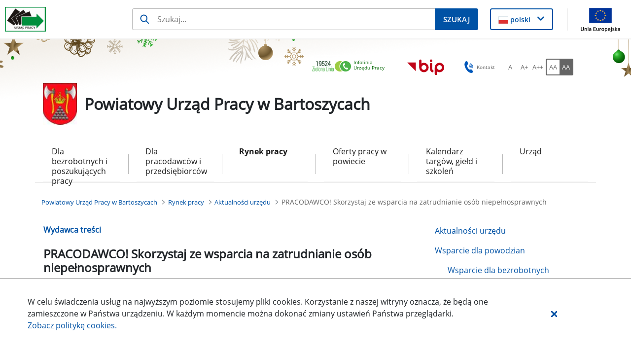

--- FILE ---
content_type: text/html;charset=UTF-8
request_url: https://bartoszyce.praca.gov.pl/-/21280953-pracodawco-skorzystaj-ze-wsparcia-na-zatrudnianie-osob-niepelnosprawnych
body_size: 34044
content:
































	
		
			<!DOCTYPE html>































































<html class="ltr" dir="ltr" lang="pl-PL">

<head>
    <title>PRACODAWCO! Skorzystaj ze wsparcia na zatrudnianie osób niepełnosprawnych - Powiatowy Urząd Pracy w Bartoszycach - Administracja</title>

    <meta content="initial-scale=1.0, width=device-width" name="viewport"/>
































<meta content="text/html; charset=UTF-8" http-equiv="content-type" />









<meta content="Polska Organizacja Pracodawców Osób Niepełnosprawnych rozpoczyna projekt &#34;Włączenie-wyłączonych- aktywne instrumenty wsparcia osób niepełnosprawnych na rynku pracy&#34;" lang="pl-PL" name="description" /><meta content="aktualności,ogólne" lang="pl-PL" name="keywords" />


<script type="importmap">{"imports":{"@clayui/breadcrumb":"/o/frontend-taglib-clay/__liferay__/exports/@clayui$breadcrumb.js","@clayui/form":"/o/frontend-taglib-clay/__liferay__/exports/@clayui$form.js","react-dom":"/o/frontend-js-react-web/__liferay__/exports/react-dom.js","@clayui/popover":"/o/frontend-taglib-clay/__liferay__/exports/@clayui$popover.js","@clayui/charts":"/o/frontend-taglib-clay/__liferay__/exports/@clayui$charts.js","@clayui/shared":"/o/frontend-taglib-clay/__liferay__/exports/@clayui$shared.js","@clayui/localized-input":"/o/frontend-taglib-clay/__liferay__/exports/@clayui$localized-input.js","@clayui/modal":"/o/frontend-taglib-clay/__liferay__/exports/@clayui$modal.js","@clayui/empty-state":"/o/frontend-taglib-clay/__liferay__/exports/@clayui$empty-state.js","@clayui/color-picker":"/o/frontend-taglib-clay/__liferay__/exports/@clayui$color-picker.js","@clayui/navigation-bar":"/o/frontend-taglib-clay/__liferay__/exports/@clayui$navigation-bar.js","react":"/o/frontend-js-react-web/__liferay__/exports/react.js","@clayui/pagination":"/o/frontend-taglib-clay/__liferay__/exports/@clayui$pagination.js","@clayui/icon":"/o/frontend-taglib-clay/__liferay__/exports/@clayui$icon.js","@clayui/table":"/o/frontend-taglib-clay/__liferay__/exports/@clayui$table.js","@clayui/autocomplete":"/o/frontend-taglib-clay/__liferay__/exports/@clayui$autocomplete.js","@clayui/slider":"/o/frontend-taglib-clay/__liferay__/exports/@clayui$slider.js","@clayui/management-toolbar":"/o/frontend-taglib-clay/__liferay__/exports/@clayui$management-toolbar.js","@clayui/multi-select":"/o/frontend-taglib-clay/__liferay__/exports/@clayui$multi-select.js","@clayui/nav":"/o/frontend-taglib-clay/__liferay__/exports/@clayui$nav.js","@clayui/time-picker":"/o/frontend-taglib-clay/__liferay__/exports/@clayui$time-picker.js","@clayui/provider":"/o/frontend-taglib-clay/__liferay__/exports/@clayui$provider.js","@clayui/upper-toolbar":"/o/frontend-taglib-clay/__liferay__/exports/@clayui$upper-toolbar.js","@clayui/loading-indicator":"/o/frontend-taglib-clay/__liferay__/exports/@clayui$loading-indicator.js","@clayui/panel":"/o/frontend-taglib-clay/__liferay__/exports/@clayui$panel.js","@clayui/drop-down":"/o/frontend-taglib-clay/__liferay__/exports/@clayui$drop-down.js","@clayui/list":"/o/frontend-taglib-clay/__liferay__/exports/@clayui$list.js","@clayui/date-picker":"/o/frontend-taglib-clay/__liferay__/exports/@clayui$date-picker.js","@clayui/label":"/o/frontend-taglib-clay/__liferay__/exports/@clayui$label.js","@clayui/data-provider":"/o/frontend-taglib-clay/__liferay__/exports/@clayui$data-provider.js","@liferay/frontend-js-api/data-set":"/o/frontend-js-dependencies-web/__liferay__/exports/@liferay$js-api$data-set.js","@clayui/core":"/o/frontend-taglib-clay/__liferay__/exports/@clayui$core.js","@clayui/pagination-bar":"/o/frontend-taglib-clay/__liferay__/exports/@clayui$pagination-bar.js","@clayui/layout":"/o/frontend-taglib-clay/__liferay__/exports/@clayui$layout.js","@clayui/multi-step-nav":"/o/frontend-taglib-clay/__liferay__/exports/@clayui$multi-step-nav.js","@liferay/frontend-js-api":"/o/frontend-js-dependencies-web/__liferay__/exports/@liferay$js-api.js","@clayui/css":"/o/frontend-taglib-clay/__liferay__/exports/@clayui$css.js","@clayui/toolbar":"/o/frontend-taglib-clay/__liferay__/exports/@clayui$toolbar.js","@clayui/alert":"/o/frontend-taglib-clay/__liferay__/exports/@clayui$alert.js","@clayui/badge":"/o/frontend-taglib-clay/__liferay__/exports/@clayui$badge.js","@clayui/link":"/o/frontend-taglib-clay/__liferay__/exports/@clayui$link.js","@clayui/card":"/o/frontend-taglib-clay/__liferay__/exports/@clayui$card.js","@clayui/progress-bar":"/o/frontend-taglib-clay/__liferay__/exports/@clayui$progress-bar.js","@clayui/tooltip":"/o/frontend-taglib-clay/__liferay__/exports/@clayui$tooltip.js","@clayui/button":"/o/frontend-taglib-clay/__liferay__/exports/@clayui$button.js","@clayui/tabs":"/o/frontend-taglib-clay/__liferay__/exports/@clayui$tabs.js","@clayui/sticker":"/o/frontend-taglib-clay/__liferay__/exports/@clayui$sticker.js"},"scopes":{}}</script><script data-senna-track="temporary">var Liferay = window.Liferay || {};Liferay.Icons = Liferay.Icons || {};Liferay.Icons.controlPanelSpritemap = 'https://bartoszyce.praca.gov.pl/o/nnk-admin-theme/images/clay/icons.svg';Liferay.Icons.spritemap = 'https://bartoszyce.praca.gov.pl/o/labor-office-nnk-theme/images/clay/icons.svg';</script>
<script data-senna-track="permanent" src="/combo?browserId=chrome&minifierType=js&languageId=pl_PL&t=1768616715378&/o/frontend-js-jquery-web/jquery/jquery.min.js&/o/frontend-js-jquery-web/jquery/init.js&/o/frontend-js-jquery-web/jquery/ajax.js&/o/frontend-js-jquery-web/jquery/bootstrap.bundle.min.js&/o/frontend-js-jquery-web/jquery/collapsible_search.js&/o/frontend-js-jquery-web/jquery/fm.js&/o/frontend-js-jquery-web/jquery/form.js&/o/frontend-js-jquery-web/jquery/popper.min.js&/o/frontend-js-jquery-web/jquery/side_navigation.js" type="text/javascript"></script>
<script data-senna-track="permanent" type="text/javascript">window.Liferay = window.Liferay || {}; window.Liferay.CSP = {nonce: ''};</script>
<link data-senna-track="temporary" href="https://bartoszyce.praca.gov.pl/-/21280953-pracodawco-skorzystaj-ze-wsparcia-na-zatrudnianie-osob-niepelnosprawnych" rel="canonical" />
<link data-senna-track="temporary" href="https://bartoszyce.praca.gov.pl/-/21280953-pracodawco-skorzystaj-ze-wsparcia-na-zatrudnianie-osob-niepelnosprawnych" hreflang="pl-PL" rel="alternate" />
<link data-senna-track="temporary" href="https://bartoszyce.praca.gov.pl/-/21280953-pracodawco-skorzystaj-ze-wsparcia-na-zatrudnianie-osob-niepelnosprawnych" hreflang="x-default" rel="alternate" />

<meta property="og:locale" content="pl_PL">
<meta property="og:locale:alternate" content="pl_PL">
<meta property="og:site_name" content="Powiatowy Urząd Pracy w Bartoszycach">
<meta property="og:title" content="PRACODAWCO! Skorzystaj ze wsparcia na zatrudnianie osób niepełnosprawnych - Powiatowy Urząd Pracy w Bartoszycach - Administracja">
<meta property="og:type" content="website">
<meta property="og:url" content="https://bartoszyce.praca.gov.pl/-/21280953-pracodawco-skorzystaj-ze-wsparcia-na-zatrudnianie-osob-niepelnosprawnych">


<link href="https://bartoszyce.praca.gov.pl/o/labor-office-nnk-theme/images/favicon.ico" rel="apple-touch-icon" />
<link href="https://bartoszyce.praca.gov.pl/o/labor-office-nnk-theme/images/favicon.ico" rel="icon" />



<link class="lfr-css-file" data-senna-track="temporary" href="https://bartoszyce.praca.gov.pl/o/labor-office-nnk-theme/css/clay.css?browserId=chrome&amp;themeId=laborofficennk_WAR_laborofficennktheme&amp;minifierType=css&amp;languageId=pl_PL&amp;t=1768613082000" id="liferayAUICSS" rel="stylesheet" type="text/css" />









	<link href="/combo?browserId=chrome&amp;minifierType=css&amp;themeId=laborofficennk_WAR_laborofficennktheme&amp;languageId=pl_PL&amp;com_liferay_asset_publisher_web_portlet_AssetPublisherPortlet_INSTANCE_5CI48Qxw9jwJ:%2Fo%2Fasset-publisher-web%2Fcss%2Fmain.css&amp;com_liferay_journal_content_web_portlet_JournalContentPortlet_INSTANCE_footerSlider:%2Fo%2Fjournal-content-web%2Fcss%2Fmain.css&amp;com_liferay_portal_search_web_search_bar_portlet_SearchBarPortlet_INSTANCE_siteSearchId:%2Fo%2Fportal-search-web%2Fcss%2Fmain.css&amp;com_liferay_product_navigation_product_menu_web_portlet_ProductMenuPortlet:%2Fo%2Fproduct-navigation-product-menu-web%2Fcss%2Fmain.css&amp;com_liferay_product_navigation_user_personal_bar_web_portlet_ProductNavigationUserPersonalBarPortlet:%2Fo%2Fproduct-navigation-user-personal-bar-web%2Fcss%2Fmain.css&amp;com_liferay_site_navigation_menu_web_portlet_SiteNavigationMenuPortlet:%2Fo%2Fsite-navigation-menu-web%2Fcss%2Fmain.css&amp;pl_softiq_nnk_apps_portlets_configurable_header_ConfigurableHeaderPortlet_INSTANCE_headerConfig:%2Fo%2Fpl.softiq.nnk.apps.portlets.configurable.header%2Fcss%2Fmain.css&amp;pl_softiq_nnk_apps_portlets_site_views_counter_SiteViewsCounterPortlet:%2Fo%2Fpl.softiq.nnk.apps.portlets.site.views.counter%2Fcss%2Fmain.css&amp;t=1768613082000" rel="stylesheet" type="text/css"
 data-senna-track="temporary" id="a41de782" />








<script type="text/javascript" data-senna-track="temporary">
	// <![CDATA[
		var Liferay = Liferay || {};

		Liferay.Browser = {
			acceptsGzip: function() {
				return false;
			},

			

			getMajorVersion: function() {
				return 131.0;
			},

			getRevision: function() {
				return '537.36';
			},
			getVersion: function() {
				return '131.0';
			},

			

			isAir: function() {
				return false;
			},
			isChrome: function() {
				return true;
			},
			isEdge: function() {
				return false;
			},
			isFirefox: function() {
				return false;
			},
			isGecko: function() {
				return true;
			},
			isIe: function() {
				return false;
			},
			isIphone: function() {
				return false;
			},
			isLinux: function() {
				return false;
			},
			isMac: function() {
				return true;
			},
			isMobile: function() {
				return false;
			},
			isMozilla: function() {
				return false;
			},
			isOpera: function() {
				return false;
			},
			isRtf: function() {
				return true;
			},
			isSafari: function() {
				return true;
			},
			isSun: function() {
				return false;
			},
			isWebKit: function() {
				return true;
			},
			isWindows: function() {
				return false;
			}
		};

		Liferay.Data = Liferay.Data || {};

		Liferay.Data.ICONS_INLINE_SVG = true;

		Liferay.Data.NAV_SELECTOR = '#navigation';

		Liferay.Data.NAV_SELECTOR_MOBILE = '#navigationCollapse';

		Liferay.Data.isCustomizationView = function() {
			return false;
		};

		Liferay.Data.notices = [
			
		];

		(function () {
			var available = {};

			var direction = {};

			

				available['pl_PL'] = 'polski\x20\x28Polska\x29';
				direction['pl_PL'] = 'ltr';

			

			Liferay.Language = {
				available,
				direction,
				get: function(key) {
					return key;
				}
			};
		})();

		var featureFlags = {"LPD-11018":false,"LPS-193884":false,"LPS-178642":false,"LPS-193005":false,"LPS-187284":false,"LPS-187285":false,"LPS-114786":false,"LPS-192957":false,"COMMERCE-8087":false,"LRAC-10757":false,"LPS-180090":false,"LPS-170809":false,"LPS-178052":false,"LPS-189856":false,"LPS-187436":false,"LPS-182184":false,"LPS-185892":false,"LPS-186620":false,"COMMERCE-12754":false,"LPS-184404":false,"LPS-180328":false,"LPS-198183":false,"LPS-171364":false,"LPS-153714":false,"LPS-96845":false,"LPS-170670":false,"LPS-141392":false,"LPS-169981":false,"LPD-15804":false,"LPS-153839":false,"LPS-200135":false,"LPS-187793":false,"LPS-177027":false,"LPD-10793":false,"COMMERCE-12192":false,"LPD-11003":false,"LPS-196768":false,"LPS-196724":false,"LPS-196847":false,"LPS-163118":false,"LPS-114700":false,"LPS-135430":false,"LPS-134060":false,"LPS-164563":false,"LPS-122920":false,"LPS-203351":false,"LPS-194395":false,"LPD-6368":false,"LPD-10701":false,"LPS-202104":false,"COMMERCE-9599":false,"LPS-187142":false,"LPD-15596":false,"LPS-198959":false,"LPS-196935":true,"LPS-187854":false,"LPS-176691":false,"LPS-197909":false,"LPS-202534":false,"COMMERCE-8949":false,"COMMERCE-11922":false,"LPS-194362":false,"LPS-165481":false,"LPS-153813":false,"LPS-174455":false,"LPD-10735":false,"COMMERCE-13024":false,"LPS-194763":false,"LPS-165482":false,"LPS-193551":false,"LPS-197477":false,"LPS-174816":false,"LPS-186360":false,"LPS-153332":false,"COMMERCE-12170":false,"LPS-179669":false,"LPS-174417":false,"LPS-183882":false,"LPS-155284":false,"LRAC-15017":false,"LPS-200108":false,"LPS-159643":false,"LPS-161033":false,"LPS-164948":false,"LPS-186870":false,"LPS-186871":false,"LPS-188058":false,"LPS-129412":false,"LPS-166126":false,"LPS-169837":false};

		Liferay.FeatureFlags = Object.keys(featureFlags).reduce(
			(acc, key) => ({
				...acc, [key]: featureFlags[key] === 'true' || featureFlags[key] === true
			}), {}
		);

		Liferay.PortletKeys = {
			DOCUMENT_LIBRARY: 'com_liferay_document_library_web_portlet_DLPortlet',
			DYNAMIC_DATA_MAPPING: 'com_liferay_dynamic_data_mapping_web_portlet_DDMPortlet',
			ITEM_SELECTOR: 'com_liferay_item_selector_web_portlet_ItemSelectorPortlet'
		};

		Liferay.PropsValues = {
			JAVASCRIPT_SINGLE_PAGE_APPLICATION_TIMEOUT: 0,
			UPLOAD_SERVLET_REQUEST_IMPL_MAX_SIZE: 52428800
		};

		Liferay.ThemeDisplay = {

			

			
				getLayoutId: function() {
					return '165';
				},

				

				getLayoutRelativeControlPanelURL: function() {
					return '/group/powiatowy-urzad-pracy-w-bartoszycach/~/control_panel/manage?p_p_id=com_liferay_asset_publisher_web_portlet_AssetPublisherPortlet_INSTANCE_5CI48Qxw9jwJ';
				},

				getLayoutRelativeURL: function() {
					return '/rynek-pracy/aktualnosci/aktualnosc';
				},
				getLayoutURL: function() {
					return 'https://bartoszyce.praca.gov.pl/rynek-pracy/aktualnosci/aktualnosc';
				},
				getParentLayoutId: function() {
					return '45';
				},
				isControlPanel: function() {
					return false;
				},
				isPrivateLayout: function() {
					return 'false';
				},
				isVirtualLayout: function() {
					return false;
				},
			

			getBCP47LanguageId: function() {
				return 'pl-PL';
			},
			getCanonicalURL: function() {

				

				return 'https\x3a\x2f\x2fbartoszyce\x2epraca\x2egov\x2epl\x2f-\x2f21280953-pracodawco-skorzystaj-ze-wsparcia-na-zatrudnianie-osob-niepelnosprawnych';
			},
			getCDNBaseURL: function() {
				return 'https://bartoszyce.praca.gov.pl';
			},
			getCDNDynamicResourcesHost: function() {
				return '';
			},
			getCDNHost: function() {
				return '';
			},
			getCompanyGroupId: function() {
				return '10240';
			},
			getCompanyId: function() {
				return '10202';
			},
			getDefaultLanguageId: function() {
				return 'pl_PL';
			},
			getDoAsUserIdEncoded: function() {
				return '';
			},
			getLanguageId: function() {
				return 'pl_PL';
			},
			getParentGroupId: function() {
				return '6157872';
			},
			getPathContext: function() {
				return '';
			},
			getPathImage: function() {
				return '/image';
			},
			getPathJavaScript: function() {
				return '/o/frontend-js-web';
			},
			getPathMain: function() {
				return '/c';
			},
			getPathThemeImages: function() {
				return 'https://bartoszyce.praca.gov.pl/o/labor-office-nnk-theme/images';
			},
			getPathThemeRoot: function() {
				return '/o/labor-office-nnk-theme';
			},
			getPlid: function() {
				return '6159567';
			},
			getPortalURL: function() {
				return 'https://bartoszyce.praca.gov.pl';
			},
			getRealUserId: function() {
				return '10206';
			},
			getRemoteAddr: function() {
				return '10.42.4.46';
			},
			getRemoteHost: function() {
				return '10.42.4.46';
			},
			getScopeGroupId: function() {
				return '6157872';
			},
			getScopeGroupIdOrLiveGroupId: function() {
				return '6157872';
			},
			getSessionId: function() {
				return '';
			},
			getSiteAdminURL: function() {
				return 'https://bartoszyce.praca.gov.pl/group/powiatowy-urzad-pracy-w-bartoszycach/~/control_panel/manage?p_p_lifecycle=0&p_p_state=maximized&p_p_mode=view';
			},
			getSiteGroupId: function() {
				return '6157872';
			},
			getURLControlPanel: function() {
				return '/group/control_panel?refererPlid=6159567';
			},
			getURLHome: function() {
				return 'https\x3a\x2f\x2fbartoszyce\x2epraca\x2egov\x2epl\x2fstrona-glowna';
			},
			getUserEmailAddress: function() {
				return '';
			},
			getUserId: function() {
				return '10206';
			},
			getUserName: function() {
				return '';
			},
			isAddSessionIdToURL: function() {
				return false;
			},
			isImpersonated: function() {
				return false;
			},
			isSignedIn: function() {
				return false;
			},

			isStagedPortlet: function() {
				
					
						return true;
					
					
			},

			isStateExclusive: function() {
				return false;
			},
			isStateMaximized: function() {
				return false;
			},
			isStatePopUp: function() {
				return false;
			}
		};

		var themeDisplay = Liferay.ThemeDisplay;

		Liferay.AUI = {

			

			getCombine: function() {
				return true;
			},
			getComboPath: function() {
				return '/combo/?browserId=chrome&minifierType=&languageId=pl_PL&t=1768616641900&';
			},
			getDateFormat: function() {
				return '%d.%m.%Y';
			},
			getEditorCKEditorPath: function() {
				return '/o/frontend-editor-ckeditor-web';
			},
			getFilter: function() {
				var filter = 'raw';

				
					
						filter = 'min';
					
					

				return filter;
			},
			getFilterConfig: function() {
				var instance = this;

				var filterConfig = null;

				if (!instance.getCombine()) {
					filterConfig = {
						replaceStr: '.js' + instance.getStaticResourceURLParams(),
						searchExp: '\\.js$'
					};
				}

				return filterConfig;
			},
			getJavaScriptRootPath: function() {
				return '/o/frontend-js-web';
			},
			getPortletRootPath: function() {
				return '/html/portlet';
			},
			getStaticResourceURLParams: function() {
				return '?browserId=chrome&minifierType=&languageId=pl_PL&t=1768616641900';
			}
		};

		Liferay.authToken = 'EMZvJFVr';

		

		Liferay.currentURL = '\x2f-\x2f21280953-pracodawco-skorzystaj-ze-wsparcia-na-zatrudnianie-osob-niepelnosprawnych';
		Liferay.currentURLEncoded = '\x252F-\x252F21280953-pracodawco-skorzystaj-ze-wsparcia-na-zatrudnianie-osob-niepelnosprawnych';
	// ]]>
</script>

<script data-senna-track="temporary" type="text/javascript">window.__CONFIG__= {basePath: '',combine: true, defaultURLParams: null, explainResolutions: false, exposeGlobal: false, logLevel: 'warn', moduleType: 'module', namespace:'Liferay', nonce: '', reportMismatchedAnonymousModules: 'warn', resolvePath: '/o/js_resolve_modules', url: '/combo/?browserId=chrome&minifierType=js&languageId=pl_PL&t=1768616641900&', waitTimeout: 60000};</script><script data-senna-track="permanent" src="/o/frontend-js-loader-modules-extender/loader.js?&mac=9WaMmhziBCkScHZwrrVcOR7VZF4=&browserId=chrome&languageId=pl_PL&minifierType=js" type="text/javascript"></script><script data-senna-track="permanent" src="/combo?browserId=chrome&minifierType=js&languageId=pl_PL&t=1768616641900&/o/frontend-js-aui-web/aui/aui/aui-min.js&/o/frontend-js-aui-web/liferay/modules.js&/o/frontend-js-aui-web/liferay/aui_sandbox.js&/o/frontend-js-aui-web/aui/attribute-base/attribute-base-min.js&/o/frontend-js-aui-web/aui/attribute-complex/attribute-complex-min.js&/o/frontend-js-aui-web/aui/attribute-core/attribute-core-min.js&/o/frontend-js-aui-web/aui/attribute-observable/attribute-observable-min.js&/o/frontend-js-aui-web/aui/attribute-extras/attribute-extras-min.js&/o/frontend-js-aui-web/aui/event-custom-base/event-custom-base-min.js&/o/frontend-js-aui-web/aui/event-custom-complex/event-custom-complex-min.js&/o/frontend-js-aui-web/aui/oop/oop-min.js&/o/frontend-js-aui-web/aui/aui-base-lang/aui-base-lang-min.js&/o/frontend-js-aui-web/liferay/dependency.js&/o/frontend-js-aui-web/liferay/util.js&/o/oauth2-provider-web/js/liferay.js&/o/frontend-js-web/liferay/dom_task_runner.js&/o/frontend-js-web/liferay/events.js&/o/frontend-js-web/liferay/lazy_load.js&/o/frontend-js-web/liferay/liferay.js&/o/frontend-js-web/liferay/global.bundle.js&/o/frontend-js-web/liferay/portlet.js&/o/frontend-js-web/liferay/workflow.js" type="text/javascript"></script>
<script data-senna-track="temporary" type="text/javascript">window.Liferay = Liferay || {}; window.Liferay.OAuth2 = {getAuthorizeURL: function() {return 'https://bartoszyce.praca.gov.pl/o/oauth2/authorize';}, getBuiltInRedirectURL: function() {return 'https://bartoszyce.praca.gov.pl/o/oauth2/redirect';}, getIntrospectURL: function() { return 'https://bartoszyce.praca.gov.pl/o/oauth2/introspect';}, getTokenURL: function() {return 'https://bartoszyce.praca.gov.pl/o/oauth2/token';}, getUserAgentApplication: function(externalReferenceCode) {return Liferay.OAuth2._userAgentApplications[externalReferenceCode];}, _userAgentApplications: {}}</script><script data-senna-track="temporary" type="text/javascript">try {var MODULE_MAIN='staging-processes-web@5.0.54/index';var MODULE_PATH='/o/staging-processes-web';AUI().applyConfig({groups:{stagingprocessesweb:{base:MODULE_PATH+"/",combine:Liferay.AUI.getCombine(),filter:Liferay.AUI.getFilterConfig(),modules:{"liferay-staging-processes-export-import":{path:"js/main.js",requires:["aui-datatype","aui-dialog-iframe-deprecated","aui-modal","aui-parse-content","aui-toggler","liferay-portlet-base","liferay-util-window"]}},root:MODULE_PATH+"/"}}});
} catch(error) {console.error(error);}try {var MODULE_MAIN='exportimport-web@5.0.82/index';var MODULE_PATH='/o/exportimport-web';AUI().applyConfig({groups:{exportimportweb:{base:MODULE_PATH+"/",combine:Liferay.AUI.getCombine(),filter:Liferay.AUI.getFilterConfig(),modules:{"liferay-export-import-export-import":{path:"js/main.js",requires:["aui-datatype","aui-dialog-iframe-deprecated","aui-modal","aui-parse-content","aui-toggler","liferay-portlet-base","liferay-util-window"]}},root:MODULE_PATH+"/"}}});
} catch(error) {console.error(error);}try {var MODULE_MAIN='portal-search-web@6.0.126/index';var MODULE_PATH='/o/portal-search-web';AUI().applyConfig({groups:{search:{base:MODULE_PATH+"/js/",combine:Liferay.AUI.getCombine(),filter:Liferay.AUI.getFilterConfig(),modules:{"liferay-search-custom-filter":{path:"custom_filter.js",requires:[]},"liferay-search-date-facet":{path:"date_facet.js",requires:["aui-form-validator","liferay-search-facet-util"]},"liferay-search-facet-util":{path:"facet_util.js",requires:[]},"liferay-search-modified-facet":{path:"modified_facet.js",requires:["aui-form-validator","liferay-search-facet-util"]},"liferay-search-sort-configuration":{path:"sort_configuration.js",requires:["aui-node"]},"liferay-search-sort-util":{path:"sort_util.js",requires:[]}},root:MODULE_PATH+"/js/"}}});
} catch(error) {console.error(error);}try {var MODULE_MAIN='@liferay/document-library-web@6.0.176/document_library/js/index';var MODULE_PATH='/o/document-library-web';AUI().applyConfig({groups:{dl:{base:MODULE_PATH+"/document_library/js/legacy/",combine:Liferay.AUI.getCombine(),filter:Liferay.AUI.getFilterConfig(),modules:{"document-library-upload-component":{path:"DocumentLibraryUpload.js",requires:["aui-component","aui-data-set-deprecated","aui-overlay-manager-deprecated","aui-overlay-mask-deprecated","aui-parse-content","aui-progressbar","aui-template-deprecated","liferay-search-container","querystring-parse-simple","uploader"]}},root:MODULE_PATH+"/document_library/js/legacy/"}}});
} catch(error) {console.error(error);}try {var MODULE_MAIN='@liferay/frontend-js-state-web@1.0.19/index';var MODULE_PATH='/o/frontend-js-state-web';AUI().applyConfig({groups:{state:{mainModule:MODULE_MAIN}}});
} catch(error) {console.error(error);}try {var MODULE_MAIN='@liferay/frontend-js-react-web@5.0.36/index';var MODULE_PATH='/o/frontend-js-react-web';AUI().applyConfig({groups:{react:{mainModule:MODULE_MAIN}}});
} catch(error) {console.error(error);}try {var MODULE_MAIN='frontend-js-components-web@2.0.62/index';var MODULE_PATH='/o/frontend-js-components-web';AUI().applyConfig({groups:{components:{mainModule:MODULE_MAIN}}});
} catch(error) {console.error(error);}try {var MODULE_MAIN='frontend-editor-alloyeditor-web@5.0.45/index';var MODULE_PATH='/o/frontend-editor-alloyeditor-web';AUI().applyConfig({groups:{alloyeditor:{base:MODULE_PATH+"/js/",combine:Liferay.AUI.getCombine(),filter:Liferay.AUI.getFilterConfig(),modules:{"liferay-alloy-editor":{path:"alloyeditor.js",requires:["aui-component","liferay-portlet-base","timers"]},"liferay-alloy-editor-source":{path:"alloyeditor_source.js",requires:["aui-debounce","liferay-fullscreen-source-editor","liferay-source-editor","plugin"]}},root:MODULE_PATH+"/js/"}}});
} catch(error) {console.error(error);}try {var MODULE_MAIN='dynamic-data-mapping-web@5.0.99/index';var MODULE_PATH='/o/dynamic-data-mapping-web';!function(){const a=Liferay.AUI;AUI().applyConfig({groups:{ddm:{base:MODULE_PATH+"/js/",combine:Liferay.AUI.getCombine(),filter:a.getFilterConfig(),modules:{"liferay-ddm-form":{path:"ddm_form.js",requires:["aui-base","aui-datatable","aui-datatype","aui-image-viewer","aui-parse-content","aui-set","aui-sortable-list","json","liferay-form","liferay-map-base","liferay-translation-manager","liferay-util-window"]},"liferay-portlet-dynamic-data-mapping":{condition:{trigger:"liferay-document-library"},path:"main.js",requires:["arraysort","aui-form-builder-deprecated","aui-form-validator","aui-map","aui-text-unicode","json","liferay-menu","liferay-translation-manager","liferay-util-window","text"]},"liferay-portlet-dynamic-data-mapping-custom-fields":{condition:{trigger:"liferay-document-library"},path:"custom_fields.js",requires:["liferay-portlet-dynamic-data-mapping"]}},root:MODULE_PATH+"/js/"}}})}();
} catch(error) {console.error(error);}try {var MODULE_MAIN='calendar-web@5.0.88/index';var MODULE_PATH='/o/calendar-web';AUI().applyConfig({groups:{calendar:{base:MODULE_PATH+"/js/",combine:Liferay.AUI.getCombine(),filter:Liferay.AUI.getFilterConfig(),modules:{"liferay-calendar-a11y":{path:"calendar_a11y.js",requires:["calendar"]},"liferay-calendar-container":{path:"calendar_container.js",requires:["aui-alert","aui-base","aui-component","liferay-portlet-base"]},"liferay-calendar-date-picker-sanitizer":{path:"date_picker_sanitizer.js",requires:["aui-base"]},"liferay-calendar-interval-selector":{path:"interval_selector.js",requires:["aui-base","liferay-portlet-base"]},"liferay-calendar-interval-selector-scheduler-event-link":{path:"interval_selector_scheduler_event_link.js",requires:["aui-base","liferay-portlet-base"]},"liferay-calendar-list":{path:"calendar_list.js",requires:["aui-template-deprecated","liferay-scheduler"]},"liferay-calendar-message-util":{path:"message_util.js",requires:["liferay-util-window"]},"liferay-calendar-recurrence-converter":{path:"recurrence_converter.js",requires:[]},"liferay-calendar-recurrence-dialog":{path:"recurrence.js",requires:["aui-base","liferay-calendar-recurrence-util"]},"liferay-calendar-recurrence-util":{path:"recurrence_util.js",requires:["aui-base","liferay-util-window"]},"liferay-calendar-reminders":{path:"calendar_reminders.js",requires:["aui-base"]},"liferay-calendar-remote-services":{path:"remote_services.js",requires:["aui-base","aui-component","liferay-calendar-util","liferay-portlet-base"]},"liferay-calendar-session-listener":{path:"session_listener.js",requires:["aui-base","liferay-scheduler"]},"liferay-calendar-simple-color-picker":{path:"simple_color_picker.js",requires:["aui-base","aui-template-deprecated"]},"liferay-calendar-simple-menu":{path:"simple_menu.js",requires:["aui-base","aui-template-deprecated","event-outside","event-touch","widget-modality","widget-position","widget-position-align","widget-position-constrain","widget-stack","widget-stdmod"]},"liferay-calendar-util":{path:"calendar_util.js",requires:["aui-datatype","aui-io","aui-scheduler","aui-toolbar","autocomplete","autocomplete-highlighters"]},"liferay-scheduler":{path:"scheduler.js",requires:["async-queue","aui-datatype","aui-scheduler","dd-plugin","liferay-calendar-a11y","liferay-calendar-message-util","liferay-calendar-recurrence-converter","liferay-calendar-recurrence-util","liferay-calendar-util","liferay-scheduler-event-recorder","liferay-scheduler-models","promise","resize-plugin"]},"liferay-scheduler-event-recorder":{path:"scheduler_event_recorder.js",requires:["dd-plugin","liferay-calendar-util","resize-plugin"]},"liferay-scheduler-models":{path:"scheduler_models.js",requires:["aui-datatype","dd-plugin","liferay-calendar-util"]}},root:MODULE_PATH+"/js/"}}});
} catch(error) {console.error(error);}try {var MODULE_MAIN='contacts-web@5.0.56/index';var MODULE_PATH='/o/contacts-web';AUI().applyConfig({groups:{contactscenter:{base:MODULE_PATH+"/js/",combine:Liferay.AUI.getCombine(),filter:Liferay.AUI.getFilterConfig(),modules:{"liferay-contacts-center":{path:"main.js",requires:["aui-io-plugin-deprecated","aui-toolbar","autocomplete-base","datasource-io","json-parse","liferay-portlet-base","liferay-util-window"]}},root:MODULE_PATH+"/js/"}}});
} catch(error) {console.error(error);}</script>




<script type="text/javascript" data-senna-track="temporary">
	// <![CDATA[
		
			
				
		

		
	// ]]>
</script>





	
		

			

			
		
		



	
		

			

			
		
		



	
		

			

			
		
	












	



















<link class="lfr-css-file" data-senna-track="temporary" href="https://bartoszyce.praca.gov.pl/o/labor-office-nnk-theme/css/main.css?browserId=chrome&amp;themeId=laborofficennk_WAR_laborofficennktheme&amp;minifierType=css&amp;languageId=pl_PL&amp;t=1768613082000" id="liferayThemeCSS" rel="stylesheet" type="text/css" />








	<style data-senna-track="temporary" type="text/css">

		

			

				

					

#p_p_id_com_liferay_asset_publisher_web_portlet_AssetPublisherPortlet_INSTANCE_5CI48Qxw9jwJ_ .portlet-content {

}




				

			

		

			

		

			

		

			

		

			

		

			

		

			

		

			

		

			

				

					

#p_p_id_com_liferay_site_navigation_menu_web_portlet_SiteNavigationMenuPortlet_INSTANCE_agQiX8htCvep_ .portlet-content {

}




				

			

		

			

		

			

		

			

		

	</style>


<style data-senna-track="temporary" type="text/css">
</style>
<script type="text/javascript">
Liferay.on(
	'ddmFieldBlur', function(event) {
		if (window.Analytics) {
			Analytics.send(
				'fieldBlurred',
				'Form',
				{
					fieldName: event.fieldName,
					focusDuration: event.focusDuration,
					formId: event.formId,
					formPageTitle: event.formPageTitle,
					page: event.page,
					title: event.title
				}
			);
		}
	}
);

Liferay.on(
	'ddmFieldFocus', function(event) {
		if (window.Analytics) {
			Analytics.send(
				'fieldFocused',
				'Form',
				{
					fieldName: event.fieldName,
					formId: event.formId,
					formPageTitle: event.formPageTitle,
					page: event.page,
					title:event.title
				}
			);
		}
	}
);

Liferay.on(
	'ddmFormPageShow', function(event) {
		if (window.Analytics) {
			Analytics.send(
				'pageViewed',
				'Form',
				{
					formId: event.formId,
					formPageTitle: event.formPageTitle,
					page: event.page,
					title: event.title
				}
			);
		}
	}
);

Liferay.on(
	'ddmFormSubmit', function(event) {
		if (window.Analytics) {
			Analytics.send(
				'formSubmitted',
				'Form',
				{
					formId: event.formId,
					title: event.title
				}
			);
		}
	}
);

Liferay.on(
	'ddmFormView', function(event) {
		if (window.Analytics) {
			Analytics.send(
				'formViewed',
				'Form',
				{
					formId: event.formId,
					title: event.title
				}
			);
		}
	}
);

</script><script>

</script>



























<script type="text/javascript" data-senna-track="temporary">
	if (window.Analytics) {
		window._com_liferay_document_library_analytics_isViewFileEntry = false;
	}
</script>










    <script src="/o/nnk-theme/js/vendor/owl.carousel.min.js" type="text/javascript"></script>

    <script src="/o/nnk-theme/js/vendor/js.cookie.min.js" type="text/javascript"></script>

    <link href="/o/nnk-theme/images/favicons/default/favicon.ico" rel="Shortcut Icon">

    <script src="/o/nnk-theme/js/vendor/lightbox.js" type="text/javascript"></script>

    <script src="/o/nnk-theme/js/minify/modules.js"></script>

</head>

<body class="chrome controls-visible nnk-color-scheme-christmas yui3-skin-sam signed-out public-page organization-site ">
<div class="body-cover">
    <div class="page-container">














































	<nav aria-label="Szybkie linki" class="bg-dark cadmin quick-access-nav text-center text-white" id="aryh_quickAccessNav">
		
			
				<a class="d-block p-2 sr-only sr-only-focusable text-reset" href="#main-content">
		Przejdź do zawartości
	</a>
			
			
	</nav>











































































        <div class="nnk-theme" id="wrapper">
<div class="govpl cookie-bar-container cookie-bar-hide">
    <div class="main-container container">
        <div class="row">
            <div class="message-container">
                <p>W celu świadczenia usług na najwyższym poziomie stosujemy pliki <span lang='en'>cookies</span>. Korzystanie z naszej witryny oznacza, że będą one zamieszczone w Państwa urządzeniu. W każdym momencie można dokonać zmiany ustawień Państwa przeglądarki. <a id='cookie-bar-link' class='cookie-link' href='/polityka-plikow-cookies' >Zobacz politykę <span lang='en'>cookies</span>.</a></p>
            </div>
            <div
              class="cookiebar-close"
              role="button"
              tabindex="0"
              title="Zamknij"
              aria-label="Zamknij"
            >
            </div>
        </div>
    </div>
    <script>
        if(jQuery){
            cookieBar.startModule();
        }
    </script>
</div>

            <header id="banner" role="banner">
                <div id="bg-center">&nbsp;</div>
                <div id="bg-right">&nbsp;</div>
                <div id="bg-left">&nbsp;</div>

<div id="heading" class="section-heading">

    <h1 class="sr-only">Aktualność - Powiatowy Urząd Pracy w Bartoszycach</h1>

    <div class="main-container container">
        <div class="row govpl nnk-main-container">
            <nav class="govpl__top-bar container-fluid">

                <div class="govpl__header-left">
                    <div class="govpl__logo">
                        <a href="https://bartoszyce.praca.gov.pl"
                           title="Strona główna - Powiatowy Urząd Pracy w Bartoszycach"
                        >
                            <img
                                    src="/o/nnk-theme/images/logos/Urzad-Pracy-logo.jpg"
                                    alt="Logo urzędu Pracy"
                                    height="50">
                        </a>

                    </div>
                </div>

                <div id="accessibility-header-menu" class="accessibility-header-container">
                  <nav class="accessibility-header-menu">
                    <a href="#unit-menu">Przejdź do menu</a>
                    <a href="#content">Przejdź do zawartości</a>
                    <a href="#page-footer">Przejdź do stopki</a>
                  </nav>
                </div>

                <div class="govpl__header-right">
                    <style type="text/css">
                        .search-form input::placeholder:before {
                            content: "Szukaj usługi, informacji";
                        }
                        .search-form .portlet-content button:before {
                            content: "SZUKAJ";
                        }
                    </style>
                    <div class="govpl__search-input search-form col">
                        <div class="govpl__search" role="search">







































































	

	<div class="portlet-boundary portlet-boundary_com_liferay_portal_search_web_search_bar_portlet_SearchBarPortlet_  portlet-static portlet-static-end portlet-barebone portlet-search-bar " id="p_p_id_com_liferay_portal_search_web_search_bar_portlet_SearchBarPortlet_INSTANCE_siteSearchId_">
		<span id="p_com_liferay_portal_search_web_search_bar_portlet_SearchBarPortlet_INSTANCE_siteSearchId"></span>




	

	
		
			


































	
		

<section class="portlet" id="portlet_com_liferay_portal_search_web_search_bar_portlet_SearchBarPortlet_INSTANCE_siteSearchId">


    <div class="portlet-content">

        <div class="autofit-float autofit-row portlet-header">
            <div class="autofit-col autofit-col-expand">
                    <a class="portlet-title-text">Pasek wyszukiwania</a>
            </div>

            <div class="autofit-col autofit-col-end">
                <div class="autofit-section">
                </div>
            </div>
        </div>

        
			<div class=" portlet-content-container">
				


	<div class="portlet-body">



	
		
			
				
					







































	

	








	

				

				
					
						


	

		


















	
	
		























































<form action="https://bartoszyce.praca.gov.pl/wyniki-wyszukiwania" class="form  " data-fm-namespace="_com_liferay_portal_search_web_search_bar_portlet_SearchBarPortlet_INSTANCE_siteSearchId_" id="_com_liferay_portal_search_web_search_bar_portlet_SearchBarPortlet_INSTANCE_siteSearchId_fm" method="get" name="_com_liferay_portal_search_web_search_bar_portlet_SearchBarPortlet_INSTANCE_siteSearchId_fm" >
	

	


































































	

		

		
			
				<input  class="field form-control"  id="_com_liferay_portal_search_web_search_bar_portlet_SearchBarPortlet_INSTANCE_siteSearchId_formDate"    name="_com_liferay_portal_search_web_search_bar_portlet_SearchBarPortlet_INSTANCE_siteSearchId_formDate"     type="hidden" value="1768727933469"   />
			
		

		
	









			

			

			





































				
					
						<div id="_com_liferay_portal_search_web_search_bar_portlet_SearchBarPortlet_INSTANCE_siteSearchId_reactSearchBar">
							<div id="vpev"></div><script>
Liferay.Loader.require(
'portal-template-react-renderer-impl@5.0.13',
'portal-search-web@6.0.126/js/components/SearchBar',
function(indexvpev, renderFunctionvpev) {
try {
(function() {
indexvpev.render(renderFunctionvpev.default, {"isSearchExperiencesSupported":true,"letUserChooseScope":false,"componentId":null,"keywords":"","selectedEverythingSearchScope":false,"scopeParameterStringEverything":"everything","locale":{"ISO3Country":"POL","ISO3Language":"pol","country":"PL","displayCountry":"Poland","displayLanguage":"Polish","displayName":"Polish (Poland)","displayScript":"","displayVariant":"","extensionKeys":[],"language":"pl","script":"","unicodeLocaleAttributes":[],"unicodeLocaleKeys":[],"variant":""},"suggestionsDisplayThreshold":3,"isDXP":false,"scopeParameterStringCurrentSite":"this-site","suggestionsContributorConfiguration":"[{\"contributorName\":\"basic\",\"displayGroupName\":\"suggestions\",\"size\":5}]","destinationFriendlyURL":"\/wyniki-wyszukiwania","emptySearchEnabled":false,"scopeParameterName":"scope","keywordsParameterName":"q","portletId":"com_liferay_portal_search_web_search_bar_portlet_SearchBarPortlet_INSTANCE_siteSearchId","paginationStartParameterName":"","searchURL":"https:\/\/bartoszyce.praca.gov.pl\/wyniki-wyszukiwania","suggestionsURL":"\/o\/portal-search-rest\/v1.0\/suggestions","portletNamespace":"_com_liferay_portal_search_web_search_bar_portlet_SearchBarPortlet_INSTANCE_siteSearchId_"}, 'vpev');
})();
} catch (err) {
	console.error(err);
}
});

</script>
						</div>
					
					
				
			
		





















































	

	
</form>



<script>
AUI().use(
  'liferay-form',
function(A) {
(function() {
var $ = AUI.$;var _ = AUI._;
	Liferay.Form.register(
		{
			id: '_com_liferay_portal_search_web_search_bar_portlet_SearchBarPortlet_INSTANCE_siteSearchId_fm'

			
				, fieldRules: [

					

				]
			

			

			, validateOnBlur: true
		}
	);

	var onDestroyPortlet = function(event) {
		if (event.portletId === 'com_liferay_portal_search_web_search_bar_portlet_SearchBarPortlet_INSTANCE_siteSearchId') {
			delete Liferay.Form._INSTANCES['_com_liferay_portal_search_web_search_bar_portlet_SearchBarPortlet_INSTANCE_siteSearchId_fm'];
		}
	};

	Liferay.on('destroyPortlet', onDestroyPortlet);

	

	Liferay.fire(
		'_com_liferay_portal_search_web_search_bar_portlet_SearchBarPortlet_INSTANCE_siteSearchId_formReady',
		{
			formName: '_com_liferay_portal_search_web_search_bar_portlet_SearchBarPortlet_INSTANCE_siteSearchId_fm'
		}
	);
})();
});

</script>

		<script>
Liferay.Loader.require(
'portal-search-web@6.0.126/js/SearchBar',
function(SearchBar) {
try {
(function() {
Liferay.component('__UNNAMED_COMPONENT__b9be7720-5a84-3c28-10d2-a09a2e1d515a', new SearchBar.default({"spritemap":"https:\/\/bartoszyce.praca.gov.pl\/o\/labor-office-nnk-theme\/images\/clay\/icons.svg","namespace":"_com_liferay_portal_search_web_search_bar_portlet_SearchBarPortlet_INSTANCE_siteSearchId_"}), { destroyOnNavigate: true, portletId: 'com_liferay_portal_search_web_search_bar_portlet_SearchBarPortlet_INSTANCE_siteSearchId'});
})();
} catch (err) {
	console.error(err);
}
});

</script>
	


	
	
					
				
			
		
	
	


	</div>

			</div>
		
    </div>
</section>
	

		
		







	</div>






                        </div>
                    </div>

                    <div class="translate  d-none d-lg-block">
<div class="language-switcher govpl__button btn btn-secondary">
    <a href="javascript:void(0)" class="language-selected notranslate">
        <span class="language-default">
            <img width="20px" alt="" src="/o/nnk-theme/images/flags/pl.svg">
polski        </span>
        <span class="language-changed">
            <img width="20px" alt="" src="/o/nnk-theme/images/flags/pl.svg">
polski        </span>
    </a>
    <ul class="language-switcher-container">
                <li>
                    <a class="language-option notranslate"
                        hreflang="en" href="javascript:void(0)">
angielski                    </a>
                </li>
                <li>
                    <a class="language-option notranslate"
                        hreflang="uk" href="javascript:void(0)">
ukraiński                    </a>
                </li>
                <li>
                    <a class="language-option notranslate"
                        hreflang="ru" href="javascript:void(0)">
rosyjski                    </a>
                </li>
                <li>
                    <a class="language-option notranslate"
                        hreflang="be" href="javascript:void(0)">
białoruski                    </a>
                </li>
    </ul>
</div>


<script>
    function googleTranslateElementInit() {
        new google.translate.TranslateElement({
            pageLanguage: 'pl'
            }, 'google_translate_element');
        $("#google_translate_element .dummy").hide();
    }
    var scriptUrl = '//translate.google.com/translate_a/element.js?cb=googleTranslateElementInit';
    jQuery.getScript( scriptUrl, function( data, textStatus, jqxhr ) { });
</script>
                    </div>

                    <span class="govpl__separator"></span>

                    <div class="govpl__eu-logo">
                        <img src="/o/nnk-theme/images/logos/ue-logo-color.png"
                                alt="Unia Europejska">
                    </div>

                </div>

            </nav>
            <div class="govpl__search-input search-form container-fluid">
                <div class="govpl__search govpl__search-mobile" role="search">







































































	

	<div class="portlet-boundary portlet-boundary_com_liferay_portal_search_web_search_bar_portlet_SearchBarPortlet_  portlet-static portlet-static-end portlet-barebone portlet-search-bar " id="p_p_id_com_liferay_portal_search_web_search_bar_portlet_SearchBarPortlet_INSTANCE_siteSearchId_">
		<span id="p_com_liferay_portal_search_web_search_bar_portlet_SearchBarPortlet_INSTANCE_siteSearchId"></span>




	

	
		
			


































	
		

<section class="portlet" id="portlet_com_liferay_portal_search_web_search_bar_portlet_SearchBarPortlet_INSTANCE_siteSearchId">


    <div class="portlet-content">

        <div class="autofit-float autofit-row portlet-header">
            <div class="autofit-col autofit-col-expand">
                    <a class="portlet-title-text">Pasek wyszukiwania</a>
            </div>

            <div class="autofit-col autofit-col-end">
                <div class="autofit-section">
                </div>
            </div>
        </div>

        
			<div class=" portlet-content-container">
				


	<div class="portlet-body">



	
		
			
				
					







































	

	








	

				

				
					
						


	

		


















	
	
		























































<form action="https://bartoszyce.praca.gov.pl/wyniki-wyszukiwania" class="form  " data-fm-namespace="_com_liferay_portal_search_web_search_bar_portlet_SearchBarPortlet_INSTANCE_siteSearchId_" id="_com_liferay_portal_search_web_search_bar_portlet_SearchBarPortlet_INSTANCE_siteSearchId_fm" method="get" name="_com_liferay_portal_search_web_search_bar_portlet_SearchBarPortlet_INSTANCE_siteSearchId_fm" >
	

	


































































	

		

		
			
				<input  class="field form-control"  id="_com_liferay_portal_search_web_search_bar_portlet_SearchBarPortlet_INSTANCE_siteSearchId_formDate"    name="_com_liferay_portal_search_web_search_bar_portlet_SearchBarPortlet_INSTANCE_siteSearchId_formDate"     type="hidden" value="1768727933472"   />
			
		

		
	









			

			

			





































				
					
						<div id="_com_liferay_portal_search_web_search_bar_portlet_SearchBarPortlet_INSTANCE_siteSearchId_reactSearchBar">
							<div id="jmba"></div><script>
Liferay.Loader.require(
'portal-template-react-renderer-impl@5.0.13',
'portal-search-web@6.0.126/js/components/SearchBar',
function(indexjmba, renderFunctionjmba) {
try {
(function() {
indexjmba.render(renderFunctionjmba.default, {"isSearchExperiencesSupported":true,"letUserChooseScope":false,"componentId":null,"keywords":"","selectedEverythingSearchScope":false,"scopeParameterStringEverything":"everything","locale":{"ISO3Country":"POL","ISO3Language":"pol","country":"PL","displayCountry":"Poland","displayLanguage":"Polish","displayName":"Polish (Poland)","displayScript":"","displayVariant":"","extensionKeys":[],"language":"pl","script":"","unicodeLocaleAttributes":[],"unicodeLocaleKeys":[],"variant":""},"suggestionsDisplayThreshold":3,"isDXP":false,"scopeParameterStringCurrentSite":"this-site","suggestionsContributorConfiguration":"[{\"contributorName\":\"basic\",\"displayGroupName\":\"suggestions\",\"size\":5}]","destinationFriendlyURL":"\/wyniki-wyszukiwania","emptySearchEnabled":false,"scopeParameterName":"scope","keywordsParameterName":"q","portletId":"com_liferay_portal_search_web_search_bar_portlet_SearchBarPortlet_INSTANCE_siteSearchId","paginationStartParameterName":"","searchURL":"https:\/\/bartoszyce.praca.gov.pl\/wyniki-wyszukiwania","suggestionsURL":"\/o\/portal-search-rest\/v1.0\/suggestions","portletNamespace":"_com_liferay_portal_search_web_search_bar_portlet_SearchBarPortlet_INSTANCE_siteSearchId_"}, 'jmba');
})();
} catch (err) {
	console.error(err);
}
});

</script>
						</div>
					
					
				
			
		





















































	

	
</form>



<script>
AUI().use(
  'liferay-form',
function(A) {
(function() {
var $ = AUI.$;var _ = AUI._;
	Liferay.Form.register(
		{
			id: '_com_liferay_portal_search_web_search_bar_portlet_SearchBarPortlet_INSTANCE_siteSearchId_fm'

			
				, fieldRules: [

					

				]
			

			

			, validateOnBlur: true
		}
	);

	var onDestroyPortlet = function(event) {
		if (event.portletId === 'com_liferay_portal_search_web_search_bar_portlet_SearchBarPortlet_INSTANCE_siteSearchId') {
			delete Liferay.Form._INSTANCES['_com_liferay_portal_search_web_search_bar_portlet_SearchBarPortlet_INSTANCE_siteSearchId_fm'];
		}
	};

	Liferay.on('destroyPortlet', onDestroyPortlet);

	

	Liferay.fire(
		'_com_liferay_portal_search_web_search_bar_portlet_SearchBarPortlet_INSTANCE_siteSearchId_formReady',
		{
			formName: '_com_liferay_portal_search_web_search_bar_portlet_SearchBarPortlet_INSTANCE_siteSearchId_fm'
		}
	);
})();
});

</script>

		<script>
Liferay.Loader.require(
'portal-search-web@6.0.126/js/SearchBar',
function(SearchBar) {
try {
(function() {
Liferay.component('__UNNAMED_COMPONENT__991b6fa7-cd09-d084-7cf9-43dec11e6faa', new SearchBar.default({"spritemap":"https:\/\/bartoszyce.praca.gov.pl\/o\/labor-office-nnk-theme\/images\/clay\/icons.svg","namespace":"_com_liferay_portal_search_web_search_bar_portlet_SearchBarPortlet_INSTANCE_siteSearchId_"}), { destroyOnNavigate: true, portletId: 'com_liferay_portal_search_web_search_bar_portlet_SearchBarPortlet_INSTANCE_siteSearchId'});
})();
} catch (err) {
	console.error(err);
}
});

</script>
	


	
	
					
				
			
		
	
	


	</div>

			</div>
		
    </div>
</section>
	

		
		







	</div>






                </div>
            </div>
            <script>
                if(jQuery){
                    fontResizer.startModule();
                    highContrast.startModule();
                }
            </script>
        </div>
        <div class="govpl-spacer"></div>




































	

	<div class="portlet-boundary portlet-boundary_pl_softiq_nnk_apps_portlets_configurable_header_ConfigurableHeaderPortlet_  portlet-static portlet-static-end portlet-borderless ConfigurableHeader " id="p_p_id_pl_softiq_nnk_apps_portlets_configurable_header_ConfigurableHeaderPortlet_INSTANCE_headerConfig_">
		<span id="p_pl_softiq_nnk_apps_portlets_configurable_header_ConfigurableHeaderPortlet_INSTANCE_headerConfig"></span>




	

	
		
			


































	
		

<section class="portlet" id="portlet_pl_softiq_nnk_apps_portlets_configurable_header_ConfigurableHeaderPortlet_INSTANCE_headerConfig">


    <div class="portlet-content">

        <div class="autofit-float autofit-row portlet-header">
            <div class="autofit-col autofit-col-expand">
                    <a class="portlet-title-text">Nagłówek PUP-WUP</a>
            </div>

            <div class="autofit-col autofit-col-end">
                <div class="autofit-section">
                </div>
            </div>
        </div>

        
			<div class=" portlet-content-container">
				


	<div class="portlet-body">



	
		
			
				
					







































	

	








	

				

				
					
						


	

		


















<div>
    <div class="row section-website-tools dont-break align-items-center justify-content-end">
        <div>
            <ul>
                
                
                <li class="infolinia icon-link">
                    <a href="http://zielonalinia.gov.pl/" role="link">
                        <span class="ico">Infolinia Urzędu Pracy</span>
                    </a>
                </li>
                
                    <li class="contact icon-link">
                        <a href="http://bip.pupbartoszyce.pl">
                            <img
                            src="/o/nnk-theme/images/logos/bip.svg"
                            alt="BIP"
                            height="32"
                            />
                        </a>
                    </li>
                
                <li class="contact icon-link">
                    <a
                    
                        
                            href="https://bartoszyce.praca.gov.pl/urzad/dane-kontaktowe"
                        
                    
                        title="kontakt"  role="button"><span class="ico">&nbsp;</span>Kontakt</a>
                </li>
                <li class="font-size font-size-switcher-small">
                    <a href="javascript:void(0)" aria-label="A Ustaw standardowy rozmiar czcionki. Przycisk." >
                        <span aria-hidden="true">A</span>
                        <span class="sr-only">Ustaw standardowy rozmiar czcionki</span>
                    </a>
                </li>
                <li class="font-size font-size-switcher-medium">
                    <a href="javascript:void(0)" aria-label="A+ Ustaw średni rozmiar czcionki. Przycisk." >
                        <span aria-hidden="true" >A+</span>
                        <span class="sr-only">Ustaw średni rozmiar czcionki</span>
                    </a>
                </li>
                <li class="font-size font-size-switcher-big">
                    <a href="javascript:void(0)" aria-label="A++ Ustaw duży rozmiar czcionki. Przycisk." >
                        <span aria-hidden="true" >A++</span>
                        <span class="sr-only">Ustaw duży rozmiar czcionki</span>
                    </a>
                </li>
                <li class="color-theme">
                    <a class="positive" href="javascript:void(0)" aria-label="AA Włącz wersję standardową. Przycisk." >
                        <span aria-hidden="true" >AA</span>
                        <span class="sr-only">Włącz wersje standardową</span>
                    </a>
                    <a class="negative" href="javascript:void(0)" aria-label="AA Włącz wersję wysokiego kontrastu. Przycisk." >
                        <span aria-hidden="true" >AA</span>
                        <span class="sr-only">Włącz wersje wysokiego kontrastu</span>
                    </a>
                </li>
                <li id="portlet-translate-anchor" class="translate d-lg-none">
                </li>
            </ul>
        </div>
    </div>
    <div class="row section-logo">
        <div class="container">
            <div class="row">
                <div class="site-logo d-flex col-auto">
                    <a
                        
                            
                                href="http://spbartoszyce.warmia.mazury.pl"
                            
                            
                        title="Przejdź do Powiatowy Urząd Pracy w Bartoszycach">
                        <img
                            
                                
                                    src="/quick_image/path/site/herb/6157872.jpg"
                                
                                
                            alt="Herb powiatu"
                            height="84" />
                    </a>

                    

                </div>
                <div class="site-name flex">
                    Powiatowy Urząd Pracy w Bartoszycach
                </div>
            </div>
        </div>
    </div>
</div>


	
	
					
				
			
		
	
	


	</div>

			</div>
		
    </div>
</section>
	

		
		







	</div>






        <script>
            if(jQuery){
                fontResizer.startModule();
                highContrast.startModule();
                Liferay.on('allPortletsReady', function () {
                    $(".govpl div.translate .language-switcher").clone().appendTo("#portlet-translate-anchor")
                    languageSelect.startModule('google-translate-2');
                });
            }
        </script>
    </div>
</div>

<header class="">
    <div class="main-container container">
        <div>
            <nav id="unit-menu">
                <h2 class="sr-only">Menu główne</h2>
                <p href="#" id="unit-menu-toggle" aria-haspopup="true" role="button" aria-expanded="false">MENU<i></i></p>
                <ul id="unit-menu-list" role="menu">
                        <li id="unit-submenu-2" role="presentation">
                            <div>
                                <a class=""  aria-expanded="true" href="https://bartoszyce.praca.gov.pl/dla-bezrobotnych-i-poszukujacych-pracy"
                                     role="menuitem">
                                    Dla bezrobotnych i poszukujących pracy
                                </a>
                                    <span class="drop-down-toggler"></span>
                                    <ul role="menu">


                                            <li class="" id="layout_26" role="presentation">
                                                <a href="https://bartoszyce.praca.gov.pl/dla-bezrobotnych-i-poszukujacych-pracy/rejestracja-w-urzedzie"  role="menuitem">Rejestracja w urzędzie przez internet</a>
                                            </li>


                                            <li class="" id="layout_27" role="presentation">
                                                <a href="https://bartoszyce.praca.gov.pl/dla-bezrobotnych-i-poszukujacych-pracy/abc-bezrobotnego-i-poszukujacego-pracy"  role="menuitem">ABC bezrobotnego i poszukującego pracy</a>
                                            </li>


                                            <li class="" id="layout_28" role="presentation">
                                                <a href="https://bartoszyce.praca.gov.pl/dla-bezrobotnych-i-poszukujacych-pracy/poszukiwanie-pracy-i-rekrutacja"  role="menuitem">Poszukiwanie pracy i rekrutacja</a>
                                            </li>


                                            <li class="" id="layout_29" role="presentation">
                                                <a href="https://bartoszyce.praca.gov.pl/dla-bezrobotnych-i-poszukujacych-pracy/posrednictwo-pracy"  role="menuitem">Pośrednictwo pracy</a>
                                            </li>


                                            <li class="" id="layout_30" role="presentation">
                                                <a href="https://bartoszyce.praca.gov.pl/dla-bezrobotnych-i-poszukujacych-pracy/poradnictwo-zawodowe"  role="menuitem">Poradnictwo zawodowe</a>
                                            </li>


                                            <li class="" id="layout_31" role="presentation">
                                                <a href="https://bartoszyce.praca.gov.pl/dla-bezrobotnych-i-poszukujacych-pracy/formy-wsparcia"  role="menuitem">Formy wsparcia aktywności zawodowej</a>
                                            </li>


                                            <li class="" id="layout_32" role="presentation">
                                                <a href="https://bartoszyce.praca.gov.pl/dla-bezrobotnych-i-poszukujacych-pracy/podnoszenie-kwalifikacji"  role="menuitem">Podnoszenie kwalifikacji</a>
                                            </li>


                                            <li class="" id="layout_33" role="presentation">
                                                <a href="https://bartoszyce.praca.gov.pl/dla-bezrobotnych-i-poszukujacych-pracy/swiadczenia-pieniezne"  role="menuitem">Świadczenia pieniężne</a>
                                            </li>


                                            <li class="" id="layout_34" role="presentation">
                                                <a href="https://bartoszyce.praca.gov.pl/dla-bezrobotnych-i-poszukujacych-pracy/dla-niepelnosprawnych"  role="menuitem">Dla niepełnosprawnych</a>
                                            </li>


                                            <li class="" id="layout_35" role="presentation">
                                                <a href="https://bartoszyce.praca.gov.pl/dla-bezrobotnych-i-poszukujacych-pracy/dla-cudzoziemcow"  role="menuitem">Dla cudzoziemców</a>
                                            </li>


                                            <li class="" id="layout_36" role="presentation">
                                                <a href="https://bartoszyce.praca.gov.pl/dla-bezrobotnych-i-poszukujacych-pracy/praca-za-granica"  role="menuitem">Praca za granicą</a>
                                            </li>


                                            <li class="" id="layout_300" role="presentation">
                                                <a href="https://wupolsztyn.praca.gov.pl/web/doradca"  role="menuitem">Pakt dla Rozwoju Poradnictwa Zawodowego</a>
                                            </li>


                                            <li class="" id="layout_209" role="presentation">
                                                <a href="https://bartoszyce.praca.gov.pl/harmonogram-wyplat-zasilkow"  role="menuitem">Harmonogram wypłat zasiłków</a>
                                            </li>


                                            <li class="" id="layout_37" role="presentation">
                                                <a href="https://bartoszyce.praca.gov.pl/dla-bezrobotnych-i-poszukujacych-pracy/inne-informacje"  role="menuitem">Inne informacje</a>
                                            </li>
                                    </ul>
                            </div>
                        </li>
                        <li id="unit-submenu-3" role="presentation">
                            <div>
                                <a class=""  aria-expanded="true" href="https://bartoszyce.praca.gov.pl/dla-pracodawcow-i-przedsiebiorcow"
                                     role="menuitem">
                                    Dla pracodawców i przedsiębiorców
                                </a>
                                    <span class="drop-down-toggler"></span>
                                    <ul role="menu">


                                            <li class="" id="layout_275" role="presentation">
                                                <a href="https://bartoszyce.praca.gov.pl/fgsp"  role="menuitem">Fundusz Gwarantowanych Świadczeń Pracowniczych</a>
                                            </li>


                                            <li class="" id="layout_238" role="presentation">
                                                <a href="https://bartoszyce.praca.gov.pl/dla-pracodawcow-i-przedsiebiorcow/tarcza"  role="menuitem">Tarcza antykryzysowa COVID-19</a>
                                            </li>


                                            <li class="" id="layout_38" role="presentation">
                                                <a href="https://bartoszyce.praca.gov.pl/dla-pracodawcow-i-przedsiebiorcow/pomoc-w-poszukiwaniu-kandydatow-do-pracy"  role="menuitem">Pomoc w poszukiwaniu kandydatów do pracy</a>
                                            </li>


                                            <li class="" id="layout_39" role="presentation">
                                                <a href="https://bartoszyce.praca.gov.pl/dla-pracodawcow-i-przedsiebiorcow/podnoszenie-kompetencji-i-kwalifikacji-pracownikow-i-kandydatow-do-pracy"  role="menuitem">Podnoszenie kompetencji i kwalifikacji pracowników i kandydatów do pracy</a>
                                            </li>


                                            <li class="" id="layout_40" role="presentation">
                                                <a href="https://bartoszyce.praca.gov.pl/dla-pracodawcow-i-przedsiebiorcow/wsparcie-tworzenia-miejsc-pracy"  role="menuitem">Wsparcie tworzenia miejsc pracy</a>
                                            </li>


                                            <li class="" id="layout_41" role="presentation">
                                                <a href="https://bartoszyce.praca.gov.pl/dla-pracodawcow-i-przedsiebiorcow/obowiazki-pracodawcy"  role="menuitem">Obowiązki pracodawcy</a>
                                            </li>


                                            <li class="" id="layout_42" role="presentation">
                                                <a href="https://bartoszyce.praca.gov.pl/dla-pracodawcow-i-przedsiebiorcow/zatrudnianie-niepelnosprawnych"  role="menuitem">Zatrudnianie niepełnosprawnych</a>
                                            </li>


                                            <li class="" id="layout_301" role="presentation">
                                                <a href="https://bartoszyce.praca.gov.pl/dla-pracodawcow-i-przedsiebiorcow/zatrudnianie-cudzoziemcow"  role="menuitem">Zatrudnianie cudzoziemców</a>
                                            </li>


                                            <li class="" id="layout_44" role="presentation">
                                                <a href="https://bartoszyce.praca.gov.pl/dla-pracodawcow-i-przedsiebiorcow/pozyczka-na-utworzenie-stanowiska-pracy-dla-bezrobotnego-w-tym-bezrobotnego-skierowanego-przez-powiatowy-urzad-pracy"  role="menuitem">Pożyczka na utworzenie stanowiska pracy dla bezrobotnego, w tym bezrobotnego skierowanego przez powiatowy urząd pracy</a>
                                            </li>


                                            <li class="" id="layout_372" role="presentation">
                                                <a href="https://bartoszyce.praca.gov.pl/dla-pracodawcow-i-przedsiebiorcow/umowy-elektroniczne"  role="menuitem">Umowy elektroniczne</a>
                                            </li>
                                    </ul>
                            </div>
                        </li>
                        <li id="unit-submenu-4" role="presentation">
                            <div>
                                <a class="active" aria-haspopup='true' aria-expanded="true" href="https://bartoszyce.praca.gov.pl/rynek-pracy"
                                     role="menuitem">
                                    Rynek pracy
                                </a>
                                    <span class="drop-down-toggler"></span>
                                    <ul role="menu">


                                            <li class="" id="layout_45" role="presentation">
                                                <a href="https://bartoszyce.praca.gov.pl/rynek-pracy/aktualnosci"  role="menuitem">Aktualności urzędu</a>
                                            </li>


                                            <li class="" id="layout_316" role="presentation">
                                                <a href="https://bartoszyce.praca.gov.pl/wsparciedlapowodzian"  role="menuitem">Wsparcie dla powodzian</a>
                                            </li>


                                            <li class="" id="layout_269" role="presentation">
                                                <a href="https://bartoszyce.praca.gov.pl/pomocdlaukrainy"  role="menuitem">Rynek pracy - pomoc dla obywateli Ukrainy</a>
                                            </li>


                                            <li class="" id="layout_46" role="presentation">
                                                <a href="https://bartoszyce.praca.gov.pl/rynek-pracy/akty-prawne"  role="menuitem">Akty prawne</a>
                                            </li>


                                            <li class="" id="layout_47" role="presentation">
                                                <a href="https://bartoszyce.praca.gov.pl/rynek-pracy/statystyki-i-analizy"  role="menuitem">Statystyki i analizy urzędu</a>
                                            </li>


                                            <li class="" id="layout_48" role="presentation">
                                                <a href="https://bartoszyce.praca.gov.pl/rynek-pracy/stawki-kwoty-wskazniki"  role="menuitem">Stawki, kwoty, wskaźniki</a>
                                            </li>


                                            <li class="" id="layout_49" role="presentation">
                                                <a href="https://bartoszyce.praca.gov.pl/rynek-pracy/strategie-i-dokumenty-programowe"  role="menuitem">Strategie i dokumenty programowe</a>
                                            </li>


                                            <li class="" id="layout_50" role="presentation">
                                                <a href="https://bartoszyce.praca.gov.pl/rynek-pracy/publikacje"  role="menuitem">Wykaz pracodawców, przedsiębiorców i innych podmiotów, z którymi UP zawarł umowy w ramach form pomocy</a>
                                            </li>


                                            <li class="" id="layout_51" role="presentation">
                                                <a href="https://bartoszyce.praca.gov.pl/rynek-pracy/bazy-danych"  role="menuitem">Rejestry i bazy</a>
                                            </li>


                                            <li class="" id="layout_52" role="presentation">
                                                <a href="https://bartoszyce.praca.gov.pl/rynek-pracy/programy-aktywizacyjne-i-projekty"  role="menuitem">Programy aktywizacyjne i projekty urzędu</a>
                                            </li>


                                            <li class="" id="layout_53" role="presentation">
                                                <a href="https://bartoszyce.praca.gov.pl/rynek-pracy/instytucje-rynku-pracy"  role="menuitem">Instytucje rynku pracy</a>
                                            </li>


                                            <li class="" id="layout_54" role="presentation">
                                                <a href="https://bartoszyce.praca.gov.pl/rynek-pracy/fundusze"  role="menuitem">Fundusze</a>
                                            </li>


                                            <li class="" id="layout_55" role="presentation">
                                                <a href="https://bartoszyce.praca.gov.pl/rynek-pracy/powiatowa-rada-rynku-pracy"  role="menuitem">Powiatowa Rada Rynku Pracy</a>
                                            </li>
                                    </ul>
                            </div>
                        </li>
                        <li id="unit-submenu-5" role="presentation">
                            <div>
                                <a class=""  aria-expanded="true" href="https://bartoszyce.praca.gov.pl/oferty-pracy"
                                     role="menuitem">
                                    Oferty pracy w powiecie
                                </a>
                            </div>
                        </li>
                        <li id="unit-submenu-6" role="presentation">
                            <div>
                                <a class=""  aria-expanded="true" href="http://oferty.praca.gov.pl/portal/index.cbop#/listaWydarzen"
                                     role="menuitem">
                                    Kalendarz targów, giełd i szkoleń
                                </a>
                            </div>
                        </li>
                        <li id="unit-submenu-7" role="presentation">
                            <div>
                                <a class=""  aria-expanded="true" href="https://bartoszyce.praca.gov.pl/urzad"
                                     role="menuitem">
                                    Urząd
                                </a>
                                    <span class="drop-down-toggler"></span>
                                    <ul role="menu">


                                            <li class="" id="layout_56" role="presentation">
                                                <a href="https://bartoszyce.praca.gov.pl/urzad/informacje-o-urzedzie"  role="menuitem">Informacje o urzędzie</a>
                                            </li>


                                            <li class="" id="layout_57" role="presentation">
                                                <a href="https://bartoszyce.praca.gov.pl/urzad/kierownictwo"  role="menuitem">Kierownictwo</a>
                                            </li>


                                            <li class="" id="layout_58" role="presentation">
                                                <a href="https://bartoszyce.praca.gov.pl/urzad/wydzialy"  role="menuitem">Wydziały</a>
                                            </li>


                                            <li class="" id="layout_59" role="presentation">
                                                <a href="https://bartoszyce.praca.gov.pl/urzad/dane-kontaktowe"  role="menuitem">Dane kontaktowe</a>
                                            </li>


                                            <li class="" id="layout_60" role="presentation">
                                                <a href="https://bartoszyce.praca.gov.pl/urzad/informacje-dla-niepelnosprawnych"  role="menuitem">Informacje dla niepełnosprawnych</a>
                                            </li>


                                            <li class="" id="layout_208" role="presentation">
                                                <a href="https://bartoszyce.praca.gov.pl/statut-prawny-i-struktura-organizacyjna-powiatowego-urzedu-pracy"  role="menuitem">Statut prawny i struktura organizacyjna powiatowego urzędu pracy</a>
                                            </li>


                                            <li class="" id="layout_217" role="presentation">
                                                <a href="https://bartoszyce.praca.gov.pl/urzad/ochrona-danych-osobowych"  role="menuitem">Ochrona danych osobowych</a>
                                            </li>


                                            <li class="" id="layout_211" role="presentation">
                                                <a href="https://bartoszyce.praca.gov.pl/przydatne-linki"  role="menuitem">Przydatne linki</a>
                                            </li>


                                            <li class="" id="layout_212" role="presentation">
                                                <a href="http://bip.pupbartoszyce.pl/?app=przetargi"  role="menuitem">Zamówienia publiczne</a>
                                            </li>


                                            <li class="" id="layout_213" role="presentation">
                                                <a href="http://bartoszyce.intranet.praca.gov.pl/"  role="menuitem">Intranet</a>
                                            </li>


                                            <li class="" id="layout_315" role="presentation">
                                                <a href="https://bartoszyce.praca.gov.pl/regulamin_facebook"  role="menuitem">Regulamin profilu „Powiatowy Urząd Pracy w Bartoszycach”  w serwisie Facebook.com</a>
                                            </li>


                                            <li class="" id="layout_210" role="presentation">
                                                <a href="https://bartoszyce.praca.gov.pl/elektroniczna-skrzynka-podawcza"  role="menuitem">Elektroniczna Skrzynka Podawcza</a>
                                            </li>
                                    </ul>
                            </div>
                        </li>
                </ul>
            </nav>
        </div>
        <script>
            try {
                navigationMenu.startModule();
            } catch (e) {
                console.log("Failed to init navigationMenu module", e)
            }
        </script>
    </div>
</header>

                    <div class="nnk-breadcrumbs container nnk-bc-default">
                        <div class="" role="search">






































































	

	<div class="portlet-boundary portlet-boundary_com_liferay_site_navigation_breadcrumb_web_portlet_SiteNavigationBreadcrumbPortlet_  portlet-static portlet-static-end portlet-barebone portlet-breadcrumb " id="p_p_id_com_liferay_site_navigation_breadcrumb_web_portlet_SiteNavigationBreadcrumbPortlet_">
		<span id="p_com_liferay_site_navigation_breadcrumb_web_portlet_SiteNavigationBreadcrumbPortlet"></span>




	

	
		
			


































	
		

<section class="portlet" id="portlet_com_liferay_site_navigation_breadcrumb_web_portlet_SiteNavigationBreadcrumbPortlet">


    <div class="portlet-content">

        <div class="autofit-float autofit-row portlet-header">
            <div class="autofit-col autofit-col-expand">
                    <a class="portlet-title-text">Ścieżka nawigacji</a>
            </div>

            <div class="autofit-col autofit-col-end">
                <div class="autofit-section">
                </div>
            </div>
        </div>

        
			<div class=" portlet-content-container">
				


	<div class="portlet-body">



	
		
			
				
					







































	

	








	

				

				
					
						


	

		























<nav aria-label="Ścieżka nawigacji" id="_com_liferay_site_navigation_breadcrumb_web_portlet_SiteNavigationBreadcrumbPortlet_breadcrumbs-defaultScreen">
	
		












    <ol class="breadcrumb">
            <li class="breadcrumb-item">
                    <a
                            class="breadcrumb-link"
                            aria-label="Powiatowy Urząd Pracy w Bartoszycach (Breadcrumb)"
                                href="https://bartoszyce.praca.gov.pl"
                    >
                        <span class="breadcrumb-text-truncate">Powiatowy Urząd Pracy w Bartoszycach</span>
                    </a>
            </li>
            <li class="breadcrumb-item">
                    <a
                            class="breadcrumb-link"
                            aria-label="Rynek pracy (Breadcrumb)"
                                href="https://bartoszyce.praca.gov.pl/rynek-pracy"
                    >
                        <span class="breadcrumb-text-truncate">Rynek pracy</span>
                    </a>
            </li>
            <li class="breadcrumb-item">
                    <a
                            class="breadcrumb-link"
                            aria-label="Aktualności urzędu (Breadcrumb)"
                                href="https://bartoszyce.praca.gov.pl/rynek-pracy/aktualnosci"
                    >
                        <span class="breadcrumb-text-truncate">Aktualności urzędu</span>
                    </a>
            </li>
            <li class="breadcrumb-item">
                    <span class="active breadcrumb-text-truncate">PRACODAWCO! Skorzystaj ze wsparcia na zatrudnianie osób niepełnosprawnych</span>
            </li>
    </ol>

	
</nav>

	
	
					
				
			
		
	
	


	</div>

			</div>
		
    </div>
</section>
	

		
		







	</div>






                        </div>
                    </div>

            </header>

            <section id="content" class='padding-top-0' >
                <div class="main-container container">
                    <h2 class="sr-only">PRACODAWCO! Skorzystaj ze wsparcia na zatrudnianie osób niepełnosprawnych - Powiatowy Urząd Pracy w Bartoszycach</h2>






























	

		


















	
	
	
		<style type="text/css">
			.master-layout-fragment .portlet-header {
				display: none;
			}
		</style>

		

		<div class="layout_2_columns_iii" id="main-content" role="main">
	<div class="portlet-layout row">
		<div class="col-md-8 portlet-column portlet-column-first" id="column-1">
			<div class="portlet-dropzone portlet-column-content portlet-column-content-first" id="layout-column_column-1">



































	

	<div class="portlet-boundary portlet-boundary_com_liferay_asset_publisher_web_portlet_AssetPublisherPortlet_  portlet-static portlet-static-end portlet-decorate portlet-asset-publisher " id="p_p_id_com_liferay_asset_publisher_web_portlet_AssetPublisherPortlet_INSTANCE_5CI48Qxw9jwJ_">
		<span id="p_com_liferay_asset_publisher_web_portlet_AssetPublisherPortlet_INSTANCE_5CI48Qxw9jwJ"></span>




	

	
		
			


































	
		

<section class="portlet" id="portlet_com_liferay_asset_publisher_web_portlet_AssetPublisherPortlet_INSTANCE_5CI48Qxw9jwJ">


    <div class="portlet-content">

        <div class="autofit-float autofit-row portlet-header">
            <div class="autofit-col autofit-col-expand">
                    <a class="portlet-title-text">Wydawca treści</a>
            </div>

            <div class="autofit-col autofit-col-end">
                <div class="autofit-section">
                </div>
            </div>
        </div>

        
			<div class=" portlet-content-container">
				


	<div class="portlet-body">



	
		
			
				
					







































	

	








	

				

				
					
						


	

		


































	

		

		



































<!-- PSZ-CUSTOM-PRINT-STYLES-START -->

<!-- PSZ-CUSTOM-PRINT-STYLES-END -->

<div class="asset-full-content clearfix mb-5 default-asset-publisher show-asset-title " data-fragments-editor-item-id="10108-21280955" data-fragments-editor-item-type="fragments-editor-mapped-item" >

	


	
		<!-- PSZ-CUSTOM-ASSET-END -->
		<div class="align-items-center d-flex mb-2">
			<p class="component-title h4">
				
					<a class="header-back-to lfr-portal-tooltip" href="https://bartoszyce.praca.gov.pl/rynek-pracy/aktualnosci/aktualnosc/-/asset_publisher/5CI48Qxw9jwJ/?p_r_p_assetEntryId=21280957" title="Powrót" aria-label="Powrót" ><svg class="lexicon-icon lexicon-icon-angle-left" role="presentation" viewBox="0 0 512 512" ><use xlink:href="https://bartoszyce.praca.gov.pl/o/labor-office-nnk-theme/images/clay/icons.svg#angle-left" /></svg></a>
				

				
					<span class="asset-title d-inline">
						PRACODAWCO! Skorzystaj ze wsparcia na zatrudnianie osób niepełnosprawnych
					</span>
				
			</p>

			<!-- PSZ-CUSTOM-ASSETACTIONS-START -->
			<!-- DELETE BASE ASSET ACTIONS-->
			<!-- PSZ-CUSTOM-ASSETACTIONS-END -->
		</div>
	

	<!-- PSZ-CUSTOM-ASSET-START -->
	

	<div class="d-flex justify-content-start w-50 pb-2 article-tooltip float-left">
    
        
            

            <span>
				<a class="print-action lfr-icon-item taglib-icon" target="_blank" href='https://bartoszyce.praca.gov.pl/rynek-pracy/aktualnosci/aktualnosc/-/asset_publisher/5CI48Qxw9jwJ/content/id/21280957/pop_up?_com_liferay_asset_publisher_web_portlet_AssetPublisherPortlet_INSTANCE_5CI48Qxw9jwJ_languageId=pl_PL&_com_liferay_asset_publisher_web_portlet_AssetPublisherPortlet_INSTANCE_5CI48Qxw9jwJ_viewMode=print'>
					<img src="/o/nnk-theme/images/common/print-blue.png" alt="Print">
					<span class="taglib-text ">Drukuj</span>
				</a>
			</span>
        

        
        </div>
    


		<!-- PSZ-AI-SUMMARY-START -->
        
            





































  
    <div class="d-flex justify-content-end w-50 pb-2 article-tooltip float-right">
      <a id="toggle-ai-summary-21280957-INSTANCE_5CI48Qxw9jwJ" class="toggle-ai-summary lfr-icon-item taglib-icon"
         aria-expanded="false" tabindex="0" aria-label="Rozwiń streszczenie od AI">
        <svg class="ai-icon" role="presentation" viewBox="0 0 512 512">
          <use xlink:href="/o/nnk-theme/images/clay/clay-icons.svg#stars"></use>
        </svg>
        <span class="taglib-text closed">Rozwiń streszczenie od AI</span>
        <span class="taglib-text expanded">Zwiń streszczenie od AI</span>
      </a>
    </div>
    <div class="d-flex justify-content-start w-100 pb-2">
      <div id="ai-summary-21280957-INSTANCE_5CI48Qxw9jwJ" class="ai-summary w-100 d-none">
        <div class="summary-container"><section class="main-summary-section"><p class="main-summary-paragraph">Polska Organizacja Pracodawców Osób Niepełnosprawnych wprowadza cztery instrumenty wsparcia dla pracodawców w ramach projektu mającego na celu integrację osób niepełnosprawnych na rynku pracy. Proponowane rozwiązania dążą do poprawy sytuacji osób niepełnosprawnych poprzez testowanie nowych narzędzi, które mogą zostać wprowadzane do polskiego prawa. Pracodawcy mogą uzyskać wsparcie finansowe na utworzenie nowych miejsc pracy, gdzie wysokość ryczałtu wynosi od 3 240,34 zł do 9 721,00 zł, zależnie od stopnia niepełnosprawności.</p><p class="main-summary-paragraph">Oferowany jest także zwrot rzeczywistych kosztów utworzenia stanowiska pracy oraz dotacja do 50 000 zł na dostosowanie stanowiska dla pracownika, który nabył niepełnosprawność lub miał jej pogłębienie. Dodatkowe wsparcie obejmuje premię do 4 808,71 zł za zatrudnienie osób, które nie miały pracy przez ostatnie 12 miesięcy. Proponowane są również bezpłatne doradztwo biznesowe dotyczące zatrudniania osób niepełnosprawnych.</p><p class="main-summary-paragraph">Liczba uczestników programu jest ograniczona, więc każdy pracodawca, w tym instytucje publiczne, może zgłaszać chęć uczestnictwa. Zgłoszenia należy wysyłać na odpowiedni adres mailowy, po czym nastąpi kontakt z przedstawicielem projektu w celu omówienia szczegółów.</p></section></div>

        <div class="ai-summary-footer">
          <svg class="ai-icon" role="presentation" viewBox="0 0 512 512">
            <use xlink:href="/o/nnk-theme/images/clay/clay-icons.svg#stars"></use>
          </svg>
          <span>Funkcja korzysta z technologii </span>
          <a href="/sztuczna-inteligencja-ai">sztucznej inteligencji (AI).</a>
        </div>
      </div>
    </div>
  
  


<script>
  AUI().ready(function (A) {
    try {
      const aiSummaryToggle = document.getElementById('toggle-ai-summary-21280957-INSTANCE_5CI48Qxw9jwJ');
      const aiSummary = document.getElementById('ai-summary-21280957-INSTANCE_5CI48Qxw9jwJ');

      aiSummaryToggle.addEventListener('click', function(event) {
        if(aiSummaryToggle.classList.contains('expanded')) {
          aiSummaryToggle.setAttribute("aria-expanded", "false");
          aiSummaryToggle.setAttribute("aria-label", "Rozwiń streszczenie od AI");
          aiSummaryToggle.classList.remove('expanded');
          aiSummary.classList.add('d-none');
        } else {
          aiSummaryToggle.setAttribute("aria-expanded", "true");
          aiSummaryToggle.setAttribute("aria-label", "Zwiń streszczenie od AI");
          aiSummaryToggle.classList.add('expanded');
          aiSummary.classList.remove('d-none');
        }
      });

      aiSummaryToggle.addEventListener('keydown', function(event) {
        console.log("Fired", event);
        if (event.code != "Space") {
          return;
        }
        event.preventDefault();
        event.stopPropagation();

        if(aiSummaryToggle.classList.contains('expanded')) {
          aiSummaryToggle.setAttribute("aria-expanded", "false");
          aiSummaryToggle.setAttribute("aria-label", "Rozwiń streszczenie od AI");
          aiSummaryToggle.classList.remove('expanded');
          aiSummary.classList.add('d-none');
        } else {
          aiSummaryToggle.setAttribute("aria-expanded", "true");
          aiSummaryToggle.setAttribute("aria-label", "Zwiń streszczenie od AI");
          aiSummaryToggle.classList.add('expanded');
          aiSummary.classList.remove('d-none');
        }
      });
    } catch (error) {
      console.log(error)
    }

  });
</script>

	<span class="asset-anchor lfr-asset-anchor" id="21280957"></span>

	<!-- PSZ-CUSTOM-METADATA-START -->
	<!-- DELETE ALL CODE THAT RENDER BASE METADATE -->
	<!-- PSZ-CUSTOM-METADATA-END -->

	<div class="asset-content mb-3">
		
















































	
	
	
		<div class="journal-content-article " data-analytics-asset-id="21280953" data-analytics-asset-title="PRACODAWCO! Skorzystaj ze wsparcia na zatrudnianie osób niepełnosprawnych" data-analytics-asset-type="web-content" data-analytics-web-content-resource-pk="21280955">
			

			
<article class="nnk-gallery-article article-area">
        <section class="nnk-article-content article-area__article">
            <p style="text-align: justify;">Polska Organizacja Pracodawców Osób Niepełnosprawnych w ramach projektu Włączenie wyłączonych- aktywne instrumenty wsparcia osób niepełnosprawnych na rynku pracy przygotowała propozycję czterech instrumentów wsparcia dla pracodawców. Miesiące spotkań, wsparcie ekspertów w Polsce i zagranicą pozwoliło nam na opracowanie rozwiązań, które zmienią rynek pracy osób niepełnosprawnych na lepsze. Teraz nadszedł czas na testowanie przedstawionych rozwiązań, do którego Państwa serdecznie zapraszamy. Otrzymają Państwo wsparcie finansowe, na przeprowadzenie testu wybranego instrumentu. Mamy nadzieję, że sukces sprawdzonych w dużej skali testowań, doprowadzi do zastosowania ich na stałe w polskim prawie.</p> <p> </p> <p style="text-align: center;"><strong>PRACODAWCO!<br> SKORZYSTAJ ZE WSPARCIA NA ZATRUDNIANIE OSÓB NIEPEŁNOSPRAWNYCH</strong></p> <p> </p> <ul> <li><strong>Nowe miejsca pracy </strong> </ul> <ul> <li><strong>Ryczałt </strong>na utworzenie nowego miejsca pracy dla osoby niepełnosprawnej w wysokości: </ul> <p style="padding-left: 40.0px;"><strong>9 721,00 zł /8 485,95</strong>* zł,– w przypadku zatrudnienia osoby ze znacznym stopniem niepełnosprawności</p> <p style="padding-left: 40.0px;"><strong>6 480,67 zł /5 657,30</strong>* zł  – w przypadku zatrudnienia osoby z umiarkowanym stopniem niepełnosprawności.</p> <p style="padding-left: 40.0px;"><strong>3 240,34 zł /2 828,65</strong>* zł  – w przypadku zatrudnienia osoby z lekkim stopniem niepełnosprawności</p> <ul> <li style="list-style-type: none;"> <ul> <li>Niższe kwoty oznaczone* dotyczą miejsc pracy utworzonych do 31.12.2022 r. </ul> <li><strong>Opcjonalnie zwrot rzeczywistych kosztów</strong> poniesionych na utworzenia nowego stanowiska pracy. </ul> <p> </p> <ul> <li><strong>Gwarancja zatrudnienia </strong> </ul> <p style="padding-left: 40.0px;"><strong>Do 50.000 zł</strong> na dostosowanie stanowiska pracy, wsparcie pracownika, który nabył niepełnosprawność lub jego niepełnosprawność pogłębiła się w trakcie zatrudnienia.</p> <p> </p> <ul> <li><strong>Bonus za zatrudnianie</strong> </ul> <p style="padding-left: 40.0px;"><strong>Do 4.808,71 zł</strong> premii finansowej za utrzymanie w zatrudnieniu osoby niepełnosprawnej, która nie była zatrudniona przez ostatnie 12 m-cy przed podjęciem pracy u obecnego pracodawcy.</p> <p>Premia wypłacana pracodawcy w wysokości:</p> <ul> <li><strong>565,73 zł  po 3</strong> miesiącach zatrudnienia, następnie <li><strong>1 414,33 zł po 5</strong> miesiącach zatrudnienia i następnie <li><strong>2 828,65 zł po 7</strong> miesiącach zatrudnienia. </ul> <p><strong> </strong></p> <ul> <li><strong>Dostęp do wiedzy </strong> </ul> <p>Bezpłatne, kompleksowe doradztwo biznesowe z zakresu zatrudniania osób niepełnosprawnych.</p> <p> </p> <p>Wsparcie udzielanie jest przez Polską Organizację Pracodawców Osób Niepełnosprawnych w ramach projektu „<strong><em>Włączenie wyłączonych – aktywne instrumenty wsparcia osób niepełnosprawnych na rynku pracy</em></strong>&quot; – więcej o projekcie <a href="http://www.wlaczeniewylaczanych,pl">www.wlaczeniewylaczanych,pl</a></p> <p> </p> <p>Celem działania jest <strong>przetestowanie nowych instrumentów wsparcia osób niepełnosprawnych na rynku pracy</strong>.</p> <p> </p> <p>Liczba podmiotów objętych wsparciem jest ograniczona.</p> <p>Ze wsparcia może skorzystać każdy pracodawca, bez względu na formę organizacyjno-prawną, w tym instytucje publiczne.</p> <p> </p> <p><strong><u>Sposób zgłoszenia udziału w testowaniu:</u></strong></p> <p>Prześlij załączony formularza zgłoszenia na adres <strong><a href="mailto:rekrutacja@popon.pl">rekrutacja@popon.pl</a></strong></p> <p>Po otrzymaniu zgłoszenia skontaktujemy się w celu przedstawienia szczegółów.</p> <p>W razie dodatkowych pytań kontakt z opiekunem regionalnym:</p> <ul> <li>kujawsko-pomorskie, pomorskie, zachodnio-pomorskie, warmińsko-mazurskie, podlaskie:<br> <strong>Joanna Jersz  tel. </strong><strong>785 984 667</strong> <li>mazowieckie, lubelskie, podkarpackie, świętokrzyskie, łódzkie:<br> <strong>Paulina Abramczyk 22 620 32 02</strong> <li>wielkopolskie, lubuskie, dolnośląskie, opolskie, śląskie i małopolskie<br> <strong>Wojciech Nowik  693 070 531, 22 620 32 02</strong> </ul>
        </section>



</article>



			
		</div>

		

	





	</div>

	<!-- PSZ-CUSTOM-METADATA-START -->
	
	<footer class="nnk-article-footer article-area__footer">Informacje o publikacji dokumentu<div class="metadata"><span class="metadata-entry custom-metadata-author">Autor: <strong>Karolina Dembowska</strong></span></br><span class="metadata-entry metadata-publish-date">Data publikacji: <strong>30.06.2023</strong></span></br><span class="metadata-entry metadata-view-count">Wyświetleń: <strong>659</strong></span></br></div></footer><hr>
	
	<!-- PSZ-CUSTOM-METADATA-END -->

	

	

	

	

	

	
		<hr class="separator" />

		<div class="autofit-row autofit-float autofit-row-center asset-details">
			

			

			

			
				<div class="autofit-col component-subtitle mr-3 print-action">

					

					
						
							<!-- PSZ-CUSTOM-PRINT-START -->
							<!-- DELETED OLD PRINT BUTTON -->
							<!-- PSZ-CUSTOM-PRINT-END -->
						
					
				</div>
			

			
		</div>
	

	

	

	
</div>

	
	





	
	
					
				
			
		
	
	


	</div>

			</div>
		
    </div>
</section>
	

		
		







	</div>






</div>
		</div>
		<div class="col-md-4 portlet-column portlet-column-last" id="column-2">
			<div class="portlet-dropzone portlet-column-content portlet-column-content-last" id="layout-column_column-2">



































	

	<div class="portlet-boundary portlet-boundary_com_liferay_site_navigation_menu_web_portlet_SiteNavigationMenuPortlet_  portlet-static portlet-static-end portlet-borderless portlet-navigation " id="p_p_id_com_liferay_site_navigation_menu_web_portlet_SiteNavigationMenuPortlet_INSTANCE_agQiX8htCvep_">
		<span id="p_com_liferay_site_navigation_menu_web_portlet_SiteNavigationMenuPortlet_INSTANCE_agQiX8htCvep"></span>




	

	
		
			


































	
		

<section class="portlet" id="portlet_com_liferay_site_navigation_menu_web_portlet_SiteNavigationMenuPortlet_INSTANCE_agQiX8htCvep">


    <div class="portlet-content">

        <div class="autofit-float autofit-row portlet-header">
            <div class="autofit-col autofit-col-expand">
                    <a class="portlet-title-text">Menu nawigacji</a>
            </div>

            <div class="autofit-col autofit-col-end">
                <div class="autofit-section">
                </div>
            </div>
        </div>

        
			<div class=" portlet-content-container">
				


	<div class="portlet-body">



	
		
			
				
					







































	

	








	

				

				
					
						


	

		




















	
	

		

		

		
	<div role="region" aria-label="Strony witryny" class="list-menu">
		<ul class="layouts level-1">



				<li class="lfr-nav-item open">
						<a class="lfr-nav-item open" href="https://bartoszyce.praca.gov.pl/rynek-pracy/aktualnosci" >Aktualności urzędu</a>

				</li>



				<li class="lfr-nav-item open">
						<a class="lfr-nav-item open" href="https://bartoszyce.praca.gov.pl/wsparciedlapowodzian" >Wsparcie dla powodzian</a>

		<ul class="layouts level-2">



				<li class="lfr-nav-item open">
						<a class="lfr-nav-item open" href="https://bartoszyce.praca.gov.pl/wsparciedlabezrobotnych" >Wsparcie dla bezrobotnych</a>

				</li>



				<li class="lfr-nav-item open">
						<a class="lfr-nav-item open" href="https://bartoszyce.praca.gov.pl/wsparciedlapracodawcow" >Wsparcie dla pracodawców i przedsiębiorców</a>

				</li>



				<li class="lfr-nav-item open">
						<a class="lfr-nav-item open" href="https://bartoszyce.praca.gov.pl/rozwiazanie-fgsp" >Szczególne rozwiązanie dla przedsiębiorców w ramach FGŚP</a>

				</li>
		</ul>
				</li>



				<li class="lfr-nav-item open">
						<a class="lfr-nav-item open" href="https://bartoszyce.praca.gov.pl/pomocdlaukrainy" >Rynek pracy - pomoc dla obywateli Ukrainy</a>

		<ul class="layouts level-2">



				<li class="lfr-nav-item open">
						<a class="lfr-nav-item open" href="https://bartoszyce.praca.gov.pl/pomocdlaukrainy/zasady" >Zasady podejmowania pracy w Polsce przez obywateli Ukrainy</a>

				</li>



				<li class="lfr-nav-item open">
						<a class="lfr-nav-item open" href="https://bartoszyce.praca.gov.pl/pomocdlaukrainy/wsparcie" >Wsparcie dostępne w urzędzie pracy</a>

				</li>



				<li class="lfr-nav-item open">
						<a class="lfr-nav-item open" href="https://bartoszyce.praca.gov.pl/pomocdlaukrainy/cisz" >Centrum Informacyjne Służb Zatrudnienia</a>

				</li>



				<li class="lfr-nav-item open">
						<a class="lfr-nav-item open" href="https://bartoszyce.praca.gov.pl/pomocdlaukrainy/portale" >Portale z ofertami pracy</a>

				</li>



				<li class="lfr-nav-item open">
						<a class="lfr-nav-item open" href="https://bartoszyce.praca.gov.pl/pomocdlaukrainy/pracawpolsce" >Praca w Polsce - portal rządowy</a>

				</li>



				<li class="lfr-nav-item open">
						<a class="lfr-nav-item open" href="https://bartoszyce.praca.gov.pl/pomocdlaukrainy/rady" >Rady dla obywateli Ukrainy zainteresowanych pracą w Polsce</a>

				</li>



				<li class="lfr-nav-item open">
						<a class="lfr-nav-item open" href="https://bartoszyce.praca.gov.pl/pomocdlaukrainy/komunikat" >Komunikat Komisji - Przyjmowanie osób uciekających przed wojną w Ukrainie</a>

				</li>



				<li class="lfr-nav-item open">
						<a class="lfr-nav-item open" href="https://bartoszyce.praca.gov.pl/pomocdlaukrainy/ochrona-czasowa" >Ochrona czasowa w Unii Europejskiej</a>

				</li>



				<li class="lfr-nav-item open">
						<a class="lfr-nav-item open" href="https://bartoszyce.praca.gov.pl/pomocdlaukrainy/zatrudnienie-i-zs" >Zatrudnienie i zabezpieczenie społeczne uchodźców z Ukrainy w Unii Europejskiej</a>

				</li>



				<li class="lfr-nav-item open">
						<a class="lfr-nav-item open" href="https://bartoszyce.praca.gov.pl/pomocdlaukrainy/rynek-pracy-ue" >Dostęp do rynku pracy w Unii Europejskiej dla obywateli Ukrainy</a>

				</li>



				<li class="lfr-nav-item open">
						<a class="lfr-nav-item open" href="https://bartoszyce.praca.gov.pl/pomocdlaukrainy/edukacja-i-praca-w-ue" >Edukacja i praca w UE</a>

				</li>



				<li class="lfr-nav-item open">
						<a class="lfr-nav-item open" href="https://bartoszyce.praca.gov.pl/pomocdlaukrainy/portugalia" >Portugalia dla Ukrainy</a>

				</li>



				<li class="lfr-nav-item open">
						<a class="lfr-nav-item open" href="https://bartoszyce.praca.gov.pl/pomocdlaukrainy/europass" >Profil umiejętności i Europass CV</a>

				</li>



				<li class="lfr-nav-item open">
						<a class="lfr-nav-item open" href="https://bartoszyce.praca.gov.pl/pomocdlaukrainy/epraca" >Aplikacja mobilna ePraca</a>

				</li>
		</ul>
				</li>



				<li class="lfr-nav-item open">
						<a class="lfr-nav-item open" href="https://bartoszyce.praca.gov.pl/rynek-pracy/akty-prawne" >Akty prawne</a>

				</li>



				<li class="lfr-nav-item open">
						<a class="lfr-nav-item open" href="https://bartoszyce.praca.gov.pl/rynek-pracy/statystyki-i-analizy" >Statystyki i analizy urzędu</a>

		<ul class="layouts level-2">



				<li class="lfr-nav-item open">
						<a class="lfr-nav-item open" href="https://bartoszyce.praca.gov.pl/rynek-pracy/statystyki-i-analizy/statystyki-graficzne" >Statystyki graficzne</a>

				</li>



				<li class="lfr-nav-item open">
						<a class="lfr-nav-item open" href="https://bartoszyce.praca.gov.pl/sprawozdania-z-dzialalnosci-urzedu" >Sprawozdania z działalności urzędu</a>

				</li>



				<li class="lfr-nav-item open">
						<a class="lfr-nav-item open" href="https://bartoszyce.praca.gov.pl/statystyka-lokalnego-rynku-pracy" >Statystyka lokalnego rynku pracy</a>

		<ul class="layouts level-3">



				<li class="lfr-nav-item open">
						<a class="lfr-nav-item open" href="https://bartoszyce.praca.gov.pl/miesieczna" >Miesięczna</a>

				</li>



				<li class="lfr-nav-item open">
						<a class="lfr-nav-item open" href="https://bartoszyce.praca.gov.pl/kwartalna" >Kwartalna</a>

				</li>



				<li class="lfr-nav-item open">
						<a class="lfr-nav-item open" href="https://bartoszyce.praca.gov.pl/polroczna" >Półroczna</a>

				</li>



				<li class="lfr-nav-item open">
						<a class="lfr-nav-item open" href="https://bartoszyce.praca.gov.pl/roczna" >Roczna</a>

				</li>
		</ul>
				</li>
		</ul>
				</li>



				<li class="lfr-nav-item open">
						<a class="lfr-nav-item open" href="https://bartoszyce.praca.gov.pl/rynek-pracy/stawki-kwoty-wskazniki" >Stawki, kwoty, wskaźniki</a>

				</li>



				<li class="lfr-nav-item open">
						<a class="lfr-nav-item open" href="https://bartoszyce.praca.gov.pl/rynek-pracy/strategie-i-dokumenty-programowe" >Strategie i dokumenty programowe</a>

		<ul class="layouts level-2">



				<li class="lfr-nav-item open">
						<a class="lfr-nav-item open" href="https://bartoszyce.praca.gov.pl/rynek-pracy/strategie-i-dokumenty-programowe/strategia-rozwoju-kapitalu-ludzkiego" >Strategia Rozwoju Kapitału Ludzkiego</a>

				</li>
		</ul>
				</li>



				<li class="lfr-nav-item open">
						<a class="lfr-nav-item open" href="https://bartoszyce.praca.gov.pl/rynek-pracy/publikacje" >Wykaz pracodawców, przedsiębiorców i innych podmiotów, z którymi UP zawarł umowy w ramach form pomocy</a>

				</li>



				<li class="lfr-nav-item open">
						<a class="lfr-nav-item open" href="https://bartoszyce.praca.gov.pl/rynek-pracy/bazy-danych" >Rejestry i bazy</a>

		<ul class="layouts level-2">



				<li class="lfr-nav-item open">
						<a class="lfr-nav-item open" href="https://bartoszyce.praca.gov.pl/rynek-pracy/bazy-danych/rejestr-instytucji-szkoleniowych" >Rejestr Instytucji Szkoleniowych</a>

				</li>



				<li class="lfr-nav-item open">
						<a class="lfr-nav-item open" href="https://bartoszyce.praca.gov.pl/rynek-pracy/bazy-danych/rejestr-agencji-zatrudnienia" >Rejestr Agencji Zatrudnienia</a>

				</li>



				<li class="lfr-nav-item open">
						<a class="lfr-nav-item open" href="https://bartoszyce.praca.gov.pl/rynek-pracy/bazy-danych/klasyfikacja-zawodow-i-specjalnosci" >Klasyfikacja zawodów i specjalności</a>

		<ul class="layouts level-3">



				<li class="lfr-nav-item open">
						<a class="lfr-nav-item open" href="https://bartoszyce.praca.gov.pl/rynek-pracy/bazy-danych/klasyfikacja-zawodow-i-specjalnosci/wyszukiwarka-opisow-zawodow" >Wyszukiwarka opisów zawodów</a>

				</li>
		</ul>
				</li>



				<li class="lfr-nav-item open">
						<a class="lfr-nav-item open" href="https://bartoszyce.praca.gov.pl/rynek-pracy/bazy-danych/centralna-baza-ofert-pracy-cbop" >Centralna Baza Ofert Pracy (CBOP)</a>

				</li>



				<li class="lfr-nav-item open">
						<a class="lfr-nav-item open" href="https://bartoszyce.praca.gov.pl/rynek-pracy/bazy-danych/infodoradca" >INFOdoradca+ Informacje o zawodach</a>

				</li>



				<li class="lfr-nav-item open">
						<a class="lfr-nav-item open" href="https://bartoszyce.praca.gov.pl/rynek-pracy/bazy-danych/katalog-urzedow" >Katalog urzędów</a>

				</li>
		</ul>
				</li>



				<li class="lfr-nav-item open">
						<a class="lfr-nav-item open" href="https://bartoszyce.praca.gov.pl/rynek-pracy/programy-aktywizacyjne-i-projekty" >Programy aktywizacyjne i projekty urzędu</a>

		<ul class="layouts level-2">



				<li class="lfr-nav-item open">
						<a class="lfr-nav-item open" href="https://bartoszyce.praca.gov.pl/podstawowe-informacje" >Podstawowe informacje</a>

		<ul class="layouts level-3">



				<li class="lfr-nav-item open">
						<a class="lfr-nav-item open" href="https://bartoszyce.praca.gov.pl/europejski-fundusz-spoleczny" >Europejski Fundusz Spoleczny</a>

				</li>



				<li class="lfr-nav-item open">
						<a class="lfr-nav-item open" href="https://bartoszyce.praca.gov.pl/sektorowy-program-operacyjny-rozwoj-zasobow-ludzkich-sporzl-" >Sektorowy Program Operacyjny Rozwój Zasobów Ludzkich - (SPORZL)</a>

				</li>



				<li class="lfr-nav-item open">
						<a class="lfr-nav-item open" href="https://bartoszyce.praca.gov.pl/program-operacyjny-kapital-ludzki" >Program Operacyjny Kapitał Ludzki</a>

				</li>
		</ul>
				</li>



				<li class="lfr-nav-item open">
						<a class="lfr-nav-item open" href="https://bartoszyce.praca.gov.pl/realizowane-projekty" >Realizowane projekty</a>

				</li>



				<li class="lfr-nav-item open">
						<a class="lfr-nav-item open" href="https://bartoszyce.praca.gov.pl/projekty-zakonczone" >Projekty zakończone</a>

				</li>
		</ul>
				</li>



				<li class="lfr-nav-item open">
						<a class="lfr-nav-item open" href="https://bartoszyce.praca.gov.pl/rynek-pracy/instytucje-rynku-pracy" >Instytucje rynku pracy</a>

		<ul class="layouts level-2">



				<li class="lfr-nav-item open">
						<a class="lfr-nav-item open" href="https://bartoszyce.praca.gov.pl/rynek-pracy/instytucje/publiczne-sluzby-zatrudnienia" >Publiczne Służby Zatrudnienia</a>

		<ul class="layouts level-3">



				<li class="lfr-nav-item open">
						<a class="lfr-nav-item open" href="https://bartoszyce.praca.gov.pl/rynek-pracy/instytucje/publiczne-sluzby-zatrudnienia/zadania-ministra-wlasciwego-do-spraw-pracy" >Zadania ministra właściwego do spraw pracy</a>

				</li>



				<li class="lfr-nav-item open">
						<a class="lfr-nav-item open" href="https://bartoszyce.praca.gov.pl/rynek-pracy/instytucje/publiczne-sluzby-zatrudnienia/zadania-wojewody" >Zadania wojewody</a>

				</li>



				<li class="lfr-nav-item open">
						<a class="lfr-nav-item open" href="https://bartoszyce.praca.gov.pl/rynek-pracy/instytucje/publiczne-sluzby-zatrudnienia/zadania-samorzadu-wojewodztwa" >Zadania samorządu województwa</a>

				</li>



				<li class="lfr-nav-item open">
						<a class="lfr-nav-item open" href="https://bartoszyce.praca.gov.pl/rynek-pracy/instytucje/publiczne-sluzby-zatrudnienia/zadania-samorzadu-powiatu" >Zadania samorządu powiatu</a>

				</li>
		</ul>
				</li>



				<li class="lfr-nav-item open">
						<a class="lfr-nav-item open" href="https://bartoszyce.praca.gov.pl/rynek-pracy/instytucje/ochotnicze-hufce-pracy" >Ochotnicze Hufce Pracy</a>

				</li>



				<li class="lfr-nav-item open">
						<a class="lfr-nav-item open" href="https://bartoszyce.praca.gov.pl/rynek-pracy/instytucje/agencje-zatrudnienia" >Agencje zatrudnienia</a>

				</li>



				<li class="lfr-nav-item open">
						<a class="lfr-nav-item open" href="https://bartoszyce.praca.gov.pl/rynek-pracy/instytucje/instytucje-szkoleniowe" >Instytucje szkoleniowe</a>

				</li>



				<li class="lfr-nav-item open">
						<a class="lfr-nav-item open" href="https://bartoszyce.praca.gov.pl/rynek-pracy/instytucje/instytucje-dialogu-spolecznego-i-partnerstwa-lokalnego" >Instytucje Dialogu Społecznego i Partnerstwa Lokalnego</a>

				</li>
		</ul>
				</li>



				<li class="lfr-nav-item open">
						<a class="lfr-nav-item open" href="https://bartoszyce.praca.gov.pl/rynek-pracy/fundusze" >Fundusze</a>

		<ul class="layouts level-2">



				<li class="lfr-nav-item open">
						<a class="lfr-nav-item open" href="https://bartoszyce.praca.gov.pl/rynek-pracy/fundusze/fundusz-pracy" >Fundusz Pracy</a>

				</li>



				<li class="lfr-nav-item open">
						<a class="lfr-nav-item open" href="https://bartoszyce.praca.gov.pl/rynek-pracy/fundusze/fundusz-gwarantowanych-swiadczen-pracowniczych" >Fundusz Gwarantowanych Świadczeń Pracowniczych</a>

				</li>



				<li class="lfr-nav-item open">
						<a class="lfr-nav-item open" href="http://www.pfron.org.pl/" >Państwowy Fundusz Rehabilitacji Osób Niepełnosprawnych</a>

				</li>
		</ul>
				</li>



				<li class="lfr-nav-item open">
						<a class="lfr-nav-item open" href="https://bartoszyce.praca.gov.pl/rynek-pracy/powiatowa-rada-rynku-pracy" >Powiatowa Rada Rynku Pracy</a>

				</li>
		</ul>
	</div>

	
	
	


	
	
					
				
			
		
	
	


	</div>

			</div>
		
    </div>
</section>
	

		
		







	</div>






</div>
		</div>
	</div>
</div>
	


<form action="#" aria-hidden="true" class="hide" id="hrefFm" method="post" name="hrefFm"><span></span><button hidden type="submit">Ukryty</button></form>

	
                </div>

            </section>

            <section id="carousel">
                <div class="main-container container">







































































	

	<div class="portlet-boundary portlet-boundary_com_liferay_journal_content_web_portlet_JournalContentPortlet_  portlet-static portlet-static-end portlet-decorate portlet-journal-content " id="p_p_id_com_liferay_journal_content_web_portlet_JournalContentPortlet_INSTANCE_footerSlider_">
		<span id="p_com_liferay_journal_content_web_portlet_JournalContentPortlet_INSTANCE_footerSlider"></span>




	

	
		
			


































	
		

<section class="portlet" id="portlet_com_liferay_journal_content_web_portlet_JournalContentPortlet_INSTANCE_footerSlider">


    <div class="portlet-content">

        <div class="autofit-float autofit-row portlet-header">
            <div class="autofit-col autofit-col-expand">
                    <a class="portlet-title-text">Logotypy w stopce</a>
            </div>

            <div class="autofit-col autofit-col-end">
                <div class="autofit-section">














<div class="visible-interaction">

	

	
</div>                </div>
            </div>
        </div>

        
			<div class=" portlet-content-container">
				


	<div class="portlet-body">



	
		
			
				
					







































	

	








	

				

				
					
						


	

		
































	
	
		
			
			
				
					
					
					
					

						

						<div class="" data-fragments-editor-item-id="10108-6457216" data-fragments-editor-item-type="fragments-editor-mapped-item" >
							
























	
	
	
		<div class="journal-content-article " data-analytics-asset-id="6457214" data-analytics-asset-title="Logotypy w stopce" data-analytics-asset-type="web-content" data-analytics-web-content-resource-pk="6457216">
			

			<div class="nnk-carousel">
    <div class="owl">
        <div class="owl-wrapper footer-carousel-wrapper" style="display: none">
                                    <div class="item">




                        <a href="http://www.parp.gov.pl/fundusz-pozyczkowy-dla-kobiet" target="_blank" class="$css">
                                <picture data-fileentryid="6457201"><source media="(max-width:128px)" srcset="/o/adaptive-media/image/6457201/Thumbnail-128x128/Fundusz+po%C5%BCyczkowy.jpg?t=1518607571000" /><source media="(max-width:185px) and (min-width:128px)" srcset="/o/adaptive-media/image/6457201/Preview-1000x0/Fundusz+po%C5%BCyczkowy.jpg?t=1518607571000" /><img src="https://bartoszyce.praca.gov.pl/documents/6157872/6435011/Fundusz+po%C5%BCyczkowy.jpg/c0ab326a-db2d-4e04-b704-845299183c10?t=1518607571000" alt="Fundusz pożyczkowy"></picture>
                        </a>

                     </div>
                    <div class="item">




                        <a href="https://epuap.gov.pl/wps/portal" target="_blank" class="$css">
                                <picture data-fileentryid="6456689"><source media="(max-width:128px)" srcset="/o/adaptive-media/image/6456689/Thumbnail-128x128/EPUAP.png?t=1518607559000" /><source media="(max-width:185px) and (min-width:128px)" srcset="/o/adaptive-media/image/6456689/Preview-1000x0/EPUAP.png?t=1518607559000" /><img src="https://bartoszyce.praca.gov.pl/documents/6157872/6435011/EPUAP.png/bf134ce0-5a50-485c-b3f1-d5aafbae3edc?t=1518607559000" alt="EPUAP"></picture>
                        </a>

                     </div>
        </div>
    </div>
</div>


<script>

$(document).ready(function() {

    var owl = $(".footer-carousel-wrapper");

    owl.owlCarousel({
        items: 5,
        itemsDesktop : [1200,4], //5 items between 1000px and 901px
        itemsDesktopSmall : [992,3], // betweem 900px and 601px
        itemsTablet: [640,2], //2 items between 600 and 0
        itemsMobile : [460, 1], // itemsMobile disabled - inherit from itemsTablet option
        navigation : true,
        afterInit : function(){
            owl.show();
        }
    });
});

</script>


			
		</div>

		

	



						</div>
					
				
			
		
	




	

	

	

	

	




	
	
					
				
			
		
	
	


	</div>

			</div>
		
    </div>
</section>
	

		
		







	</div>







                </div>
            </section>


            <footer class="footer" role="contentinfo">
<div id="page-footer" class="main-container container">
    <div class="links">
                    <ul>
                        <li><a href="/mapa-witryny">Mapa witryny</a></li>
                        <li><a href="/urzad/dane-kontaktowe">Kontakt</a></li>
                        <li><a href="/dokumenty-do-pobrania">Dokumenty do pobrania</a></li>
                        <li><a href="/deklaracja-dostepnosci">Deklaracja dostępności</a></li>
                        <li><a href="/polityka-plikow-cookies">Polityka prywatności</a></li>
                        <li><a href="/cyberbezpieczenstwo">Cyberbezpieczeństwo</a></li>
                        <li><a href="/c/portal/login">Administracja</a></li>
                        <li><a href="/sztuczna-inteligencja-ai">Sztuczna inteligencja (AI)</a></li>
            </ul>
        <a href="https://www.gov.pl/" class="logo">
            <img src="/o/nnk-theme/images/godlo-12.svg" alt="" width="30" aria-hidden="true">
            <span class="sr-only">Strona główna <span class="sr-only">gov.pl</span></span> gov.pl
        </a>
    </div>
    <div class="creative-commons">
        <div class="emails">Strony dostępne w domenie www.gov.pl mogą zawierać adresy skrzynek mailowych. Użytkownik korzystający z odnośnika będącego adresem e-mail zgadza się na przetwarzanie jego danych (adres e-mail oraz dobrowolnie podanych danych w wiadomości) w celu przesłania odpowiedzi na przesłane pytania. Szczegóły przetwarzania danych przez każdą z jednostek znajdują się w ich politykach przetwarzania danych osobowych.</div>
        <div class="icons">
            <span class="license-cc" aria-hidden="true"></span>
            <span class="license-by" aria-hidden="true"></span>
        </div>
        <div class="text">Wszystkie treści publikowane w serwisie są udostępniane na licencji <a href="https://creativecommons.org/licenses/by/3.0/pl/">Creative Commons Uznanie Autorstwa 3.0 Polska</a>, o ile nie jest to stwierdzone inaczej.</div>
    </div>
    <div class="eu-logotypes eu-logotypes--footer eu-logotypes--desktop">
        <img src="/o/nnk-theme/images/logos/fe-pc-left-pl.svg" alt="Fundusze Europejskie">
        <img src="/o/nnk-theme/images/logos/rp-left-pl.svg" alt="Rzeczpospolita Polska">
        <img src="/o/nnk-theme/images/logos/eu-efrp-right-pl.svg" alt="Unia Europejska">
    </div>
    <div class="eu-logotypes eu-logotypes--footer eu-logotypes--mobile">
        <img src="/o/nnk-theme/images/logos/fe-center-pc-pl.svg" alt="Fundusze Europejskie">
        <img src="/o/nnk-theme/images/logos/rp_vertical-pl.svg" alt="Rzeczpospolita Polska">
        <img src="/o/nnk-theme/images/logos/eu-center-efrr-pl.svg" alt="Unia Europejska">
    </div>
    <hr class="eu-logotypes--hr">
    <div class="eu-logotypes eu-logotypes--footer eu-logotypes--desktop">
        <img src="/o/nnk-theme/images/logos/kpo-pl.svg" alt="Krajowy Plan Odbudowy">
        <img src="/o/nnk-theme/images/logos/rp-left-pl.svg" alt="Rzeczpospolita Polska">
        <img src="/o/nnk-theme/images/logos/eu-ng-right-pl.svg" alt="Unia Europejska">
    </div>
    <div class="eu-logotypes eu-logotypes--footer eu-logotypes--mobile">
        <img src="/o/nnk-theme/images/logos/kpo_vertical-pl.svg" alt="Fundusze Europejskie">
        <img src="/o/nnk-theme/images/logos/rp_vertical-pl.svg" alt="Rzeczpospolita Polska">
        <img src="/o/nnk-theme/images/logos/ngeu_vertical-pl.svg" alt="Unia Europejska">
    </div>
<div class="site-views-counter">
    



































	

	<div class="portlet-boundary portlet-boundary_pl_softiq_nnk_apps_portlets_site_views_counter_SiteViewsCounterPortlet_  portlet-static portlet-static-end portlet-decorate  " id="p_p_id_pl_softiq_nnk_apps_portlets_site_views_counter_SiteViewsCounterPortlet_">
		<span id="p_pl_softiq_nnk_apps_portlets_site_views_counter_SiteViewsCounterPortlet"></span>




	

	
		
			


































	
		

<section class="portlet" id="portlet_pl_softiq_nnk_apps_portlets_site_views_counter_SiteViewsCounterPortlet">


    <div class="portlet-content">

        <div class="autofit-float autofit-row portlet-header">
            <div class="autofit-col autofit-col-expand">
                    <a class="portlet-title-text">Licznik odwiedzin witryny</a>
            </div>

            <div class="autofit-col autofit-col-end">
                <div class="autofit-section">
                </div>
            </div>
        </div>

        
			<div class=" portlet-content-container">
				


	<div class="portlet-body">



	
		
			
				
					







































	

	








	

				

				
					
						


	

		







<div class="creative-commons">
    <div class="emails">Ilość odsłon: 2 961 338</div>
</div>


	
	
					
				
			
		
	
	


	</div>

			</div>
		
    </div>
</section>
	

		
		







	</div>






</div>
</div>
            </footer>
        </div>










































































	









	









<script type="text/javascript">

	
		

			

			
		
	


</script><script>

</script>















	

	

	













	


<script type="text/javascript">
(function() {var $ = AUI.$;var _ = AUI._;
	var onShare = function (data) {
		if (window.Analytics) {
			Analytics.send('shared', 'SocialBookmarks', {
				className: data.className,
				classPK: data.classPK,
				type: data.type,
				url: data.url,
			});
		}
	};

	var onDestroyPortlet = function () {
		Liferay.detach('socialBookmarks:share', onShare);
		Liferay.detach('destroyPortlet', onDestroyPortlet);
	};

	Liferay.on('socialBookmarks:share', onShare);
	Liferay.on('destroyPortlet', onDestroyPortlet);
})();
(function() {var $ = AUI.$;var _ = AUI._;
	var onDestroyPortlet = function () {
		Liferay.detach('messagePosted', onMessagePosted);
		Liferay.detach('destroyPortlet', onDestroyPortlet);
	};

	Liferay.on('destroyPortlet', onDestroyPortlet);

	var onMessagePosted = function (event) {
		if (window.Analytics) {
			const eventProperties = {
				className: event.className,
				classPK: event.classPK,
				commentId: event.commentId,
				text: event.text,
			};

			const blogNode = document.querySelector(
				'[data-analytics-asset-id="' + event.classPK + '"]'
			);

			const dmNode = document.querySelector(
				'[data-analytics-file-entry-id="' + event.classPK + '"]'
			);

			if (blogNode) {
				eventProperties.title = blogNode.dataset.analyticsAssetTitle;
			}
			else if (dmNode) {
				eventProperties.title = dmNode.dataset.analyticsFileEntryTitle;
			}

			Analytics.send('posted', 'Comment', eventProperties);
		}
	};

	Liferay.on('messagePosted', onMessagePosted);
})();

	function getValueByAttribute(node, attr) {
		return (
			node.dataset[attr] ||
			(node.parentElement && node.parentElement.dataset[attr])
		);
	}

	function sendDocumentDownloadedAnalyticsEvent(anchor) {
		var fileEntryId = getValueByAttribute(
			anchor,
			'analyticsFileEntryId'
		);
		var title = getValueByAttribute(
			anchor,
			'analyticsFileEntryTitle'
		);
		var version = getValueByAttribute(
			anchor,
			'analyticsFileEntryVersion'
		);

		if (fileEntryId) {
			Analytics.send('documentDownloaded', 'Document', {
				groupId: themeDisplay.getScopeGroupId(),
				fileEntryId,
				preview: !!window._com_liferay_document_library_analytics_isViewFileEntry,
				title,
				version,
			});
		}
	}

	function handleDownloadClick(event) {
		if (window.Analytics) {
			if (event.target.nodeName.toLowerCase() === 'a') {
				sendDocumentDownloadedAnalyticsEvent(
					event.target
				);
			}
			else if (
				event.target.parentNode &&
				event.target.parentNode.nodeName.toLowerCase() === 'a'
			) {
				sendDocumentDownloadedAnalyticsEvent(
					event.target.parentNode
				);
			}
			else {
				var target = event.target;
				var matchTextContent =
					target.textContent &&
					target.textContent.toLowerCase() ===
						'pobierz';
				var matchTitle =
					target.title && target.title.toLowerCase() === 'download';
				var matchAction = target.action === 'download';
				var matchLexiconIcon = !!target.querySelector(
					'.lexicon-icon-download'
				);
				var matchLexiconClassName = target.classList.contains(
					'lexicon-icon-download'
				);
				var matchParentTitle =
					target.parentNode &&
					target.parentNode.title &&
					target.parentNode.title.toLowerCase() === 'download';
				var matchParentLexiconClassName =
					target.parentNode &&
					target.parentNode.classList.contains('lexicon-icon-download');

				if (
					matchTextContent ||
					matchTitle ||
					matchParentTitle ||
					matchAction ||
					matchLexiconIcon ||
					matchLexiconClassName ||
					matchParentLexiconClassName
				) {
					var selectedFiles = document.querySelectorAll(
						'.form .custom-control-input:checked'
					);

					selectedFiles.forEach(({value}) => {
						var selectedFile = document.querySelector(
							'[data-analytics-file-entry-id="' + value + '"]'
						);

						sendDocumentDownloadedAnalyticsEvent(
							selectedFile
						);
					});
				}
			}
		}
	}

	Liferay.once('destroyPortlet', () => {
		document.body.removeEventListener(
			'click',
			handleDownloadClick
		);
	});

	Liferay.once('portletReady', () => {
		document.body.addEventListener(
			'click',
			handleDownloadClick
		);
	});

(function() {var $ = AUI.$;var _ = AUI._;
	var onVote = function (event) {
		if (window.Analytics) {
			let title = event.contentTitle;

			if (!title) {
				const dmNode = document.querySelector(
					'[data-analytics-file-entry-id="' + event.classPK + '"]'
				);

				if (dmNode) {
					title = dmNode.dataset.analyticsFileEntryTitle;
				}
			}

			Analytics.send('VOTE', 'Ratings', {
				className: event.className,
				classPK: event.classPK,
				ratingType: event.ratingType,
				score: event.score,
				title,
			});
		}
	};

	var onDestroyPortlet = function () {
		Liferay.detach('ratings:vote', onVote);
		Liferay.detach('destroyPortlet', onDestroyPortlet);
	};

	Liferay.on('ratings:vote', onVote);
	Liferay.on('destroyPortlet', onDestroyPortlet);
})();

	if (window.svg4everybody && Liferay.Data.ICONS_INLINE_SVG) {
		svg4everybody(
			{
				polyfill: true,
				validate: function (src, svg, use) {
					return !src || !src.startsWith('#');
				}
			}
		);
	}


	// <![CDATA[

		

		Liferay.currentURL = '\x2f-\x2f21280953-pracodawco-skorzystaj-ze-wsparcia-na-zatrudnianie-osob-niepelnosprawnych';
		Liferay.currentURLEncoded = '\x252F-\x252F21280953-pracodawco-skorzystaj-ze-wsparcia-na-zatrudnianie-osob-niepelnosprawnych';

	// ]]>


		// <![CDATA[
			
				

				

				
			
		// ]]>
	

	
		Liferay.Portlet.register('com_liferay_site_navigation_breadcrumb_web_portlet_SiteNavigationBreadcrumbPortlet');
	

	Liferay.Portlet.onLoad(
		{
			canEditTitle: false,
			columnPos: 0,
			isStatic: 'end',
			namespacedId: 'p_p_id_com_liferay_site_navigation_breadcrumb_web_portlet_SiteNavigationBreadcrumbPortlet_',
			portletId: 'com_liferay_site_navigation_breadcrumb_web_portlet_SiteNavigationBreadcrumbPortlet',
			refreshURL: '\x2fc\x2fportal\x2frender_portlet\x3fp_l_id\x3d6159567\x26p_p_id\x3dcom_liferay_site_navigation_breadcrumb_web_portlet_SiteNavigationBreadcrumbPortlet\x26p_p_lifecycle\x3d0\x26p_t_lifecycle\x3d0\x26p_p_state\x3dnormal\x26p_p_mode\x3dview\x26p_p_col_id\x3dnull\x26p_p_col_pos\x3dnull\x26p_p_col_count\x3dnull\x26p_p_static\x3d1\x26p_p_isolated\x3d1\x26currentURL\x3d\x252F-\x252F21280953-pracodawco-skorzystaj-ze-wsparcia-na-zatrudnianie-osob-niepelnosprawnych',
			refreshURLData: {}
		}
	);


	
		Liferay.Portlet.register('pl_softiq_nnk_apps_portlets_site_views_counter_SiteViewsCounterPortlet');
	

	Liferay.Portlet.onLoad(
		{
			canEditTitle: false,
			columnPos: 0,
			isStatic: 'end',
			namespacedId: 'p_p_id_pl_softiq_nnk_apps_portlets_site_views_counter_SiteViewsCounterPortlet_',
			portletId: 'pl_softiq_nnk_apps_portlets_site_views_counter_SiteViewsCounterPortlet',
			refreshURL: '\x2fc\x2fportal\x2frender_portlet\x3fp_l_id\x3d6159567\x26p_p_id\x3dpl_softiq_nnk_apps_portlets_site_views_counter_SiteViewsCounterPortlet\x26p_p_lifecycle\x3d0\x26p_t_lifecycle\x3d0\x26p_p_state\x3dnormal\x26p_p_mode\x3dview\x26p_p_col_id\x3dnull\x26p_p_col_pos\x3dnull\x26p_p_col_count\x3dnull\x26p_p_static\x3d1\x26p_p_isolated\x3d1\x26currentURL\x3d\x252F-\x252F21280953-pracodawco-skorzystaj-ze-wsparcia-na-zatrudnianie-osob-niepelnosprawnych',
			refreshURLData: {}
		}
	);


	
		Liferay.Portlet.register('com_liferay_asset_publisher_web_portlet_AssetPublisherPortlet_INSTANCE_5CI48Qxw9jwJ');
	

	Liferay.Portlet.onLoad(
		{
			canEditTitle: false,
			columnPos: 0,
			isStatic: 'end',
			namespacedId: 'p_p_id_com_liferay_asset_publisher_web_portlet_AssetPublisherPortlet_INSTANCE_5CI48Qxw9jwJ_',
			portletId: 'com_liferay_asset_publisher_web_portlet_AssetPublisherPortlet_INSTANCE_5CI48Qxw9jwJ',
			refreshURL: '\x2fc\x2fportal\x2frender_portlet\x3fp_l_id\x3d6159567\x26p_p_id\x3dcom_liferay_asset_publisher_web_portlet_AssetPublisherPortlet_INSTANCE_5CI48Qxw9jwJ\x26p_p_lifecycle\x3d0\x26p_t_lifecycle\x3d0\x26p_p_state\x3dnormal\x26p_p_mode\x3dview\x26p_p_col_id\x3dcolumn-1\x26p_p_col_pos\x3d0\x26p_p_col_count\x3d1\x26p_p_isolated\x3d1\x26currentURL\x3d\x252F-\x252F21280953-pracodawco-skorzystaj-ze-wsparcia-na-zatrudnianie-osob-niepelnosprawnych',
			refreshURLData: {"_com_liferay_asset_publisher_web_portlet_AssetPublisherPortlet_INSTANCE_5CI48Qxw9jwJ_mvcPath":["\/view_content.jsp"],"_com_liferay_asset_publisher_web_portlet_AssetPublisherPortlet_INSTANCE_5CI48Qxw9jwJ_type":["content"],"_com_liferay_asset_publisher_web_portlet_AssetPublisherPortlet_INSTANCE_5CI48Qxw9jwJ_assetEntryId":["21280957"]}
		}
	);


	
		Liferay.Portlet.register('pl_softiq_nnk_apps_portlets_configurable_header_ConfigurableHeaderPortlet_INSTANCE_headerConfig');
	

	Liferay.Portlet.onLoad(
		{
			canEditTitle: false,
			columnPos: 0,
			isStatic: 'end',
			namespacedId: 'p_p_id_pl_softiq_nnk_apps_portlets_configurable_header_ConfigurableHeaderPortlet_INSTANCE_headerConfig_',
			portletId: 'pl_softiq_nnk_apps_portlets_configurable_header_ConfigurableHeaderPortlet_INSTANCE_headerConfig',
			refreshURL: '\x2fc\x2fportal\x2frender_portlet\x3fp_l_id\x3d6159567\x26p_p_id\x3dpl_softiq_nnk_apps_portlets_configurable_header_ConfigurableHeaderPortlet_INSTANCE_headerConfig\x26p_p_lifecycle\x3d0\x26p_t_lifecycle\x3d0\x26p_p_state\x3dnormal\x26p_p_mode\x3dview\x26p_p_col_id\x3dnull\x26p_p_col_pos\x3dnull\x26p_p_col_count\x3dnull\x26p_p_static\x3d1\x26p_p_isolated\x3d1\x26currentURL\x3d\x252F-\x252F21280953-pracodawco-skorzystaj-ze-wsparcia-na-zatrudnianie-osob-niepelnosprawnych',
			refreshURLData: {}
		}
	);


	
		Liferay.Portlet.register('com_liferay_portal_search_web_search_bar_portlet_SearchBarPortlet_INSTANCE_siteSearchId');
	

	Liferay.Portlet.onLoad(
		{
			canEditTitle: false,
			columnPos: 0,
			isStatic: 'end',
			namespacedId: 'p_p_id_com_liferay_portal_search_web_search_bar_portlet_SearchBarPortlet_INSTANCE_siteSearchId_',
			portletId: 'com_liferay_portal_search_web_search_bar_portlet_SearchBarPortlet_INSTANCE_siteSearchId',
			refreshURL: '\x2fc\x2fportal\x2frender_portlet\x3fp_l_id\x3d6159567\x26p_p_id\x3dcom_liferay_portal_search_web_search_bar_portlet_SearchBarPortlet_INSTANCE_siteSearchId\x26p_p_lifecycle\x3d0\x26p_t_lifecycle\x3d0\x26p_p_state\x3dnormal\x26p_p_mode\x3dview\x26p_p_col_id\x3dnull\x26p_p_col_pos\x3dnull\x26p_p_col_count\x3dnull\x26p_p_static\x3d1\x26p_p_isolated\x3d1\x26currentURL\x3d\x252F-\x252F21280953-pracodawco-skorzystaj-ze-wsparcia-na-zatrudnianie-osob-niepelnosprawnych',
			refreshURLData: {}
		}
	);


	
		Liferay.Portlet.register('com_liferay_portal_search_web_search_bar_portlet_SearchBarPortlet_INSTANCE_siteSearchId');
	

	Liferay.Portlet.onLoad(
		{
			canEditTitle: false,
			columnPos: 0,
			isStatic: 'end',
			namespacedId: 'p_p_id_com_liferay_portal_search_web_search_bar_portlet_SearchBarPortlet_INSTANCE_siteSearchId_',
			portletId: 'com_liferay_portal_search_web_search_bar_portlet_SearchBarPortlet_INSTANCE_siteSearchId',
			refreshURL: '\x2fc\x2fportal\x2frender_portlet\x3fp_l_id\x3d6159567\x26p_p_id\x3dcom_liferay_portal_search_web_search_bar_portlet_SearchBarPortlet_INSTANCE_siteSearchId\x26p_p_lifecycle\x3d0\x26p_t_lifecycle\x3d0\x26p_p_state\x3dnormal\x26p_p_mode\x3dview\x26p_p_col_id\x3dnull\x26p_p_col_pos\x3dnull\x26p_p_col_count\x3dnull\x26p_p_static\x3d1\x26p_p_isolated\x3d1\x26currentURL\x3d\x252F-\x252F21280953-pracodawco-skorzystaj-ze-wsparcia-na-zatrudnianie-osob-niepelnosprawnych',
			refreshURLData: {}
		}
	);


	
		Liferay.Portlet.register('com_liferay_site_navigation_menu_web_portlet_SiteNavigationMenuPortlet_INSTANCE_agQiX8htCvep');
	

	Liferay.Portlet.onLoad(
		{
			canEditTitle: false,
			columnPos: 0,
			isStatic: 'end',
			namespacedId: 'p_p_id_com_liferay_site_navigation_menu_web_portlet_SiteNavigationMenuPortlet_INSTANCE_agQiX8htCvep_',
			portletId: 'com_liferay_site_navigation_menu_web_portlet_SiteNavigationMenuPortlet_INSTANCE_agQiX8htCvep',
			refreshURL: '\x2fc\x2fportal\x2frender_portlet\x3fp_l_id\x3d6159567\x26p_p_id\x3dcom_liferay_site_navigation_menu_web_portlet_SiteNavigationMenuPortlet_INSTANCE_agQiX8htCvep\x26p_p_lifecycle\x3d0\x26p_t_lifecycle\x3d0\x26p_p_state\x3dnormal\x26p_p_mode\x3dview\x26p_p_col_id\x3dcolumn-2\x26p_p_col_pos\x3d0\x26p_p_col_count\x3d1\x26p_p_isolated\x3d1\x26currentURL\x3d\x252F-\x252F21280953-pracodawco-skorzystaj-ze-wsparcia-na-zatrudnianie-osob-niepelnosprawnych',
			refreshURLData: {}
		}
	);


	
		Liferay.Portlet.register('com_liferay_journal_content_web_portlet_JournalContentPortlet_INSTANCE_footerSlider');
	

	Liferay.Portlet.onLoad(
		{
			canEditTitle: false,
			columnPos: 0,
			isStatic: 'end',
			namespacedId: 'p_p_id_com_liferay_journal_content_web_portlet_JournalContentPortlet_INSTANCE_footerSlider_',
			portletId: 'com_liferay_journal_content_web_portlet_JournalContentPortlet_INSTANCE_footerSlider',
			refreshURL: '\x2fc\x2fportal\x2frender_portlet\x3fp_l_id\x3d6159567\x26p_p_id\x3dcom_liferay_journal_content_web_portlet_JournalContentPortlet_INSTANCE_footerSlider\x26p_p_lifecycle\x3d0\x26p_t_lifecycle\x3d0\x26p_p_state\x3dnormal\x26p_p_mode\x3dview\x26p_p_col_id\x3dnull\x26p_p_col_pos\x3dnull\x26p_p_col_count\x3dnull\x26p_p_static\x3d1\x26p_p_isolated\x3d1\x26currentURL\x3d\x252F-\x252F21280953-pracodawco-skorzystaj-ze-wsparcia-na-zatrudnianie-osob-niepelnosprawnych',
			refreshURLData: {}
		}
	);


</script><script type="module">
import {InfoItemActionHandler as ComponentModule} from '/o/layout-taglib/__liferay__/index.js';
Liferay.Loader.require(
'frontend-js-web/index',
function(frontendJsWeb) {
try {
AUI().use(
  'liferay-menu',
function(A) {
{
Liferay.component('infoItemActionComponent', new ComponentModule({"executeInfoItemActionURL":"https:\/\/bartoszyce.praca.gov.pl\/c\/portal\/execute_info_item_action?p_l_mode=view&plid=6159567","namespace":"","spritemap":"https:\/\/bartoszyce.praca.gov.pl\/o\/labor-office-nnk-theme\/images\/clay\/icons.svg"}), { destroyOnNavigate: true, portletId: ''});
}
(function() {
var $ = AUI.$;var _ = AUI._;
	var {delegate} = frontendJsWeb;

	delegate(
		document,
		'focusin',
		'.portlet',
		function(event) {
			event.delegateTarget.closest('.portlet').classList.add('open');
		}
	);

	delegate(
		document,
		'focusout',
		'.portlet',
		function(event) {
			event.delegateTarget.closest('.portlet').classList.remove('open');
		}
	);
})();
(function() {
var $ = AUI.$;var _ = AUI._;
	new Liferay.Menu();

	var liferayNotices = Liferay.Data.notices;

	for (var i = 0; i < liferayNotices.length; i++) {
		Liferay.Util.openToast(liferayNotices[i]);
	}

})();
(function() {
var $ = AUI.$;var _ = AUI._;
		var {openToast} = frontendJsWeb;

		AUI().use(
			'liferay-session',
			function() {
				Liferay.Session = new Liferay.SessionBase(
					{
						autoExtend: true,
						redirectOnExpire: false,
						redirectUrl: 'https\x3a\x2f\x2fbartoszyce\x2epraca\x2egov\x2epl\x2fstrona-glowna',
						sessionLength: 900,
						sessionTimeoutOffset: 30,
						warningLength: 420
					}
				);

				
			}
		);
	
})();
});
} catch (err) {
	console.error(err);
}
});

</script>









<script src="https://bartoszyce.praca.gov.pl/o/labor-office-nnk-theme/js/main.js?browserId=chrome&amp;minifierType=js&amp;languageId=pl_PL&amp;t=1768613082000" type="text/javascript"></script>




<script type="module">
import {default as main} from '/o/frontend-js-tabs-support-web/__liferay__/index.js';
{
main();
}

</script><script type="module">
import {default as main} from '/o/frontend-js-tooltip-support-web/__liferay__/index.js';
{
main();
}

</script><script type="module">
import {default as main} from '/o/frontend-js-alert-support-web/__liferay__/index.js';
{
main();
}

</script><script type="module">
import {default as main} from '/o/frontend-js-dropdown-support-web/__liferay__/index.js';
{
main();
}

</script><script type="module">
import {default as main} from '/o/frontend-js-collapse-support-web/__liferay__/index.js';
{
main();
}

</script><script type="module">
import {runThirdPartyCookiesInterval} from '/o/cookies-banner-web/__liferay__/index.js';
{
runThirdPartyCookiesInterval();
}

</script><script type="text/javascript">
Liferay.CustomDialogs = {enabled: false};

</script><script>

</script>
<script>
    if(jQuery){
        try {
            tableSlider.startModule()
        } catch {
            console.log("Failed to init tableSlider module")
        }
        try {
            searchInput.startModule()
        } catch {
            console.log("Failed to init searchInput module")
        }
        try {
            openInNewCard.startModule('Otwiera w nowej karcie');
        } catch {
            console.log("Failed to init openInNewCard module")
        }
    }
</script>
<div style="display: none">
  <label for="goog-gt-votingInputSrcLang">Google voting a:</label>
  <label for="goog-gt-votingInputTrgLang">Google voting b:</label>
  <label for="goog-gt-votingInputSrcText">Google voting c:</label>
  <label for="goog-gt-votingInputTrgText">Google voting d:</label>
  <label for="goog-gt-votingInputVote">Google voting e:</label>
</div>

    </div>
</div>
</body>

</html>

		
	

